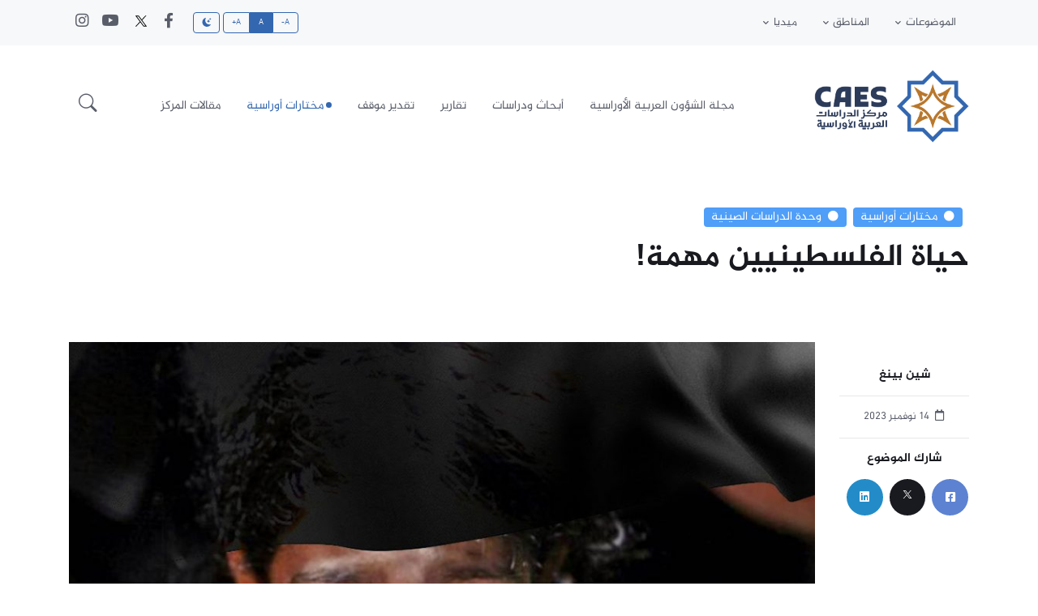

--- FILE ---
content_type: text/html; charset=UTF-8
request_url: https://eurasiaar.org/%D8%AD%D9%8A%D8%A7%D8%A9-%D8%A7%D9%84%D9%81%D9%84%D8%B3%D8%B7%D9%8A%D9%86%D9%8A%D9%8A%D9%86-%D9%85%D9%87%D9%85%D8%A9/
body_size: 19263
content:
<!DOCTYPE html><html dir="rtl" lang="ar" ><head><script data-no-optimize="1" type="ca642bf3757d3e5e00cefaca-text/javascript">var litespeed_docref=sessionStorage.getItem("litespeed_docref");litespeed_docref&&(Object.defineProperty(document,"referrer",{get:function(){return litespeed_docref}}),sessionStorage.removeItem("litespeed_docref"));</script> <meta charset="UTF-8"><meta name="viewport" content="width=device-width, initial-scale=1" /><meta name='robots' content='index, follow, max-image-preview:large, max-snippet:-1, max-video-preview:-1' /><meta name="google-site-verification" content="d28P6ofZ5GXPIS5oy2hsQNTM76KPhV8NwY_HT185mzg" /><title>حياة الفلسطينيين مهمة! - مركز الدراسات العربية الأوراسية</title><meta name="description" content="أكثر من (10.328) قتيلًا، من بينهم (4.237) طفلًا، هذا هو عدد الأرواح الفلسطينية التي فُقدت حتى السادس من نوفمبر (تشرين الثاني) 2023، وما زال العدد في" /><link rel="canonical" href="https://eurasiaar.org/حياة-الفلسطينيين-مهمة/" /><meta property="og:locale" content="ar_AR" /><meta property="og:type" content="article" /><meta property="og:title" content="حياة الفلسطينيين مهمة!" /><meta property="og:description" content="أكثر من (10.328) قتيلًا، من بينهم (4.237) طفلًا، هذا هو عدد الأرواح الفلسطينية التي فُقدت حتى السادس من نوفمبر (تشرين الثاني) 2023، وما زال العدد في" /><meta property="og:url" content="https://eurasiaar.org/حياة-الفلسطينيين-مهمة/" /><meta property="og:site_name" content="مركز الدراسات العربية الأوراسية" /><meta property="article:publisher" content="https://www.facebook.com/eurasia.ar" /><meta property="article:published_time" content="2023-11-14T15:43:22+00:00" /><meta property="article:modified_time" content="2025-02-04T11:48:55+00:00" /><meta property="og:image" content="https://eurasiaar.org/wp-content/uploads/2023/11/حياة-الفلسطينيين-مهمة.jpg" /><meta property="og:image:width" content="1280" /><meta property="og:image:height" content="853" /><meta property="og:image:type" content="image/jpeg" /><meta name="author" content="شين بينغ" /><meta name="twitter:card" content="summary_large_image" /><meta name="twitter:creator" content="@Eurasia_Ar" /><meta name="twitter:site" content="@Eurasia_Ar" /><meta name="twitter:label1" content="كُتب بواسطة" /><meta name="twitter:data1" content="شين بينغ" /><meta name="twitter:label2" content="وقت القراءة المُقدّر" /><meta name="twitter:data2" content="8 دقائق" /><meta name="twitter:label3" content="Written by" /><meta name="twitter:data3" content="شين بينغ" /> <script type="application/ld+json" class="yoast-schema-graph">{"@context":"https://schema.org","@graph":[{"@type":"NewsArticle","@id":"https://eurasiaar.org/%d8%ad%d9%8a%d8%a7%d8%a9-%d8%a7%d9%84%d9%81%d9%84%d8%b3%d8%b7%d9%8a%d9%86%d9%8a%d9%8a%d9%86-%d9%85%d9%87%d9%85%d8%a9/#article","isPartOf":{"@id":"https://eurasiaar.org/%d8%ad%d9%8a%d8%a7%d8%a9-%d8%a7%d9%84%d9%81%d9%84%d8%b3%d8%b7%d9%8a%d9%86%d9%8a%d9%8a%d9%86-%d9%85%d9%87%d9%85%d8%a9/"},"author":[{"@id":"https://eurasiaar.org/#/schema/person/cd5eb1b4f864b85f10fbe29c035a12ae"}],"headline":"حياة الفلسطينيين مهمة!","datePublished":"2023-11-14T15:43:22+00:00","dateModified":"2025-02-04T11:48:55+00:00","mainEntityOfPage":{"@id":"https://eurasiaar.org/%d8%ad%d9%8a%d8%a7%d8%a9-%d8%a7%d9%84%d9%81%d9%84%d8%b3%d8%b7%d9%8a%d9%86%d9%8a%d9%8a%d9%86-%d9%85%d9%87%d9%85%d8%a9/"},"wordCount":3,"publisher":{"@id":"https://eurasiaar.org/#organization"},"image":{"@id":"https://eurasiaar.org/%d8%ad%d9%8a%d8%a7%d8%a9-%d8%a7%d9%84%d9%81%d9%84%d8%b3%d8%b7%d9%8a%d9%86%d9%8a%d9%8a%d9%86-%d9%85%d9%87%d9%85%d8%a9/#primaryimage"},"thumbnailUrl":"https://eurasiaar.org/wp-content/uploads/2023/11/حياة-الفلسطينيين-مهمة.jpg","articleSection":["مختارات أوراسية","وحدة الدراسات الصينية"],"inLanguage":"ar"},{"@type":"WebPage","@id":"https://eurasiaar.org/%d8%ad%d9%8a%d8%a7%d8%a9-%d8%a7%d9%84%d9%81%d9%84%d8%b3%d8%b7%d9%8a%d9%86%d9%8a%d9%8a%d9%86-%d9%85%d9%87%d9%85%d8%a9/","url":"https://eurasiaar.org/%d8%ad%d9%8a%d8%a7%d8%a9-%d8%a7%d9%84%d9%81%d9%84%d8%b3%d8%b7%d9%8a%d9%86%d9%8a%d9%8a%d9%86-%d9%85%d9%87%d9%85%d8%a9/","name":"حياة الفلسطينيين مهمة! - مركز الدراسات العربية الأوراسية","isPartOf":{"@id":"https://eurasiaar.org/#website"},"primaryImageOfPage":{"@id":"https://eurasiaar.org/%d8%ad%d9%8a%d8%a7%d8%a9-%d8%a7%d9%84%d9%81%d9%84%d8%b3%d8%b7%d9%8a%d9%86%d9%8a%d9%8a%d9%86-%d9%85%d9%87%d9%85%d8%a9/#primaryimage"},"image":{"@id":"https://eurasiaar.org/%d8%ad%d9%8a%d8%a7%d8%a9-%d8%a7%d9%84%d9%81%d9%84%d8%b3%d8%b7%d9%8a%d9%86%d9%8a%d9%8a%d9%86-%d9%85%d9%87%d9%85%d8%a9/#primaryimage"},"thumbnailUrl":"https://eurasiaar.org/wp-content/uploads/2023/11/حياة-الفلسطينيين-مهمة.jpg","datePublished":"2023-11-14T15:43:22+00:00","dateModified":"2025-02-04T11:48:55+00:00","description":"أكثر من (10.328) قتيلًا، من بينهم (4.237) طفلًا، هذا هو عدد الأرواح الفلسطينية التي فُقدت حتى السادس من نوفمبر (تشرين الثاني) 2023، وما زال العدد في","breadcrumb":{"@id":"https://eurasiaar.org/%d8%ad%d9%8a%d8%a7%d8%a9-%d8%a7%d9%84%d9%81%d9%84%d8%b3%d8%b7%d9%8a%d9%86%d9%8a%d9%8a%d9%86-%d9%85%d9%87%d9%85%d8%a9/#breadcrumb"},"inLanguage":"ar","potentialAction":[{"@type":"ReadAction","target":["https://eurasiaar.org/%d8%ad%d9%8a%d8%a7%d8%a9-%d8%a7%d9%84%d9%81%d9%84%d8%b3%d8%b7%d9%8a%d9%86%d9%8a%d9%8a%d9%86-%d9%85%d9%87%d9%85%d8%a9/"]}]},{"@type":"ImageObject","inLanguage":"ar","@id":"https://eurasiaar.org/%d8%ad%d9%8a%d8%a7%d8%a9-%d8%a7%d9%84%d9%81%d9%84%d8%b3%d8%b7%d9%8a%d9%86%d9%8a%d9%8a%d9%86-%d9%85%d9%87%d9%85%d8%a9/#primaryimage","url":"https://eurasiaar.org/wp-content/uploads/2023/11/حياة-الفلسطينيين-مهمة.jpg","contentUrl":"https://eurasiaar.org/wp-content/uploads/2023/11/حياة-الفلسطينيين-مهمة.jpg","width":1280,"height":853},{"@type":"BreadcrumbList","@id":"https://eurasiaar.org/%d8%ad%d9%8a%d8%a7%d8%a9-%d8%a7%d9%84%d9%81%d9%84%d8%b3%d8%b7%d9%8a%d9%86%d9%8a%d9%8a%d9%86-%d9%85%d9%87%d9%85%d8%a9/#breadcrumb","itemListElement":[{"@type":"ListItem","position":1,"name":"الرئيسية","item":"https://eurasiaar.org/"},{"@type":"ListItem","position":2,"name":"حياة الفلسطينيين مهمة!"}]},{"@type":"WebSite","@id":"https://eurasiaar.org/#website","url":"https://eurasiaar.org/","name":"مركز الدراسات العربية الأوراسية","description":"","publisher":{"@id":"https://eurasiaar.org/#organization"},"potentialAction":[{"@type":"SearchAction","target":{"@type":"EntryPoint","urlTemplate":"https://eurasiaar.org/?s={search_term_string}"},"query-input":{"@type":"PropertyValueSpecification","valueRequired":true,"valueName":"search_term_string"}}],"inLanguage":"ar"},{"@type":"Organization","@id":"https://eurasiaar.org/#organization","name":"مركز الدراسات العربية الأوراسية","url":"https://eurasiaar.org/","logo":{"@type":"ImageObject","inLanguage":"ar","@id":"https://eurasiaar.org/#/schema/logo/image/","url":"https://eurasiaar.org/wp-content/uploads/2021/06/kero.jpg","contentUrl":"https://eurasiaar.org/wp-content/uploads/2021/06/kero.jpg","width":505,"height":182,"caption":"مركز الدراسات العربية الأوراسية"},"image":{"@id":"https://eurasiaar.org/#/schema/logo/image/"},"sameAs":["https://www.facebook.com/eurasia.ar","https://x.com/Eurasia_Ar","https://instagram.com/eurasia.ar","https://www.youtube.com/@EurasiaAr"]},{"@type":"Person","@id":"https://eurasiaar.org/#/schema/person/cd5eb1b4f864b85f10fbe29c035a12ae","name":"شين بينغ","image":{"@type":"ImageObject","inLanguage":"ar","@id":"https://eurasiaar.org/#/schema/person/image/ce580e9d57983604b976366ab41cb9a6","url":"https://eurasiaar.org/wp-content/litespeed/avatar/0be9685b64c76ce66f6187176b76d8da.jpg?ver=1768409985","contentUrl":"https://eurasiaar.org/wp-content/litespeed/avatar/0be9685b64c76ce66f6187176b76d8da.jpg?ver=1768409985","caption":"شين بينغ"},"url":"https://eurasiaar.org/author/shen-ping/"}]}</script> <link rel='dns-prefetch' href='//stats.wp.com' /><link rel="alternate" title="oEmbed (JSON)" type="application/json+oembed" href="https://eurasiaar.org/wp-json/oembed/1.0/embed?url=https%3A%2F%2Feurasiaar.org%2F%25d8%25ad%25d9%258a%25d8%25a7%25d8%25a9-%25d8%25a7%25d9%2584%25d9%2581%25d9%2584%25d8%25b3%25d8%25b7%25d9%258a%25d9%2586%25d9%258a%25d9%258a%25d9%2586-%25d9%2585%25d9%2587%25d9%2585%25d8%25a9%2F" /><link rel="alternate" title="oEmbed (XML)" type="text/xml+oembed" href="https://eurasiaar.org/wp-json/oembed/1.0/embed?url=https%3A%2F%2Feurasiaar.org%2F%25d8%25ad%25d9%258a%25d8%25a7%25d8%25a9-%25d8%25a7%25d9%2584%25d9%2581%25d9%2584%25d8%25b3%25d8%25b7%25d9%258a%25d9%2586%25d9%258a%25d9%258a%25d9%2586-%25d9%2585%25d9%2587%25d9%2585%25d8%25a9%2F&#038;format=xml" /><style>#categoriessection,#spotlightsection,#reportssection,#studiessection,#infographsection{content-visibility:auto;contain-intrinsic-size:1px 1000px;}</style><link data-optimized="2" rel="stylesheet" href="https://eurasiaar.org/wp-content/litespeed/css/0e44a02d14845930e1605e81947b0879.css?ver=33272" /><link rel="https://api.w.org/" href="https://eurasiaar.org/wp-json/" /><link rel="alternate" title="JSON" type="application/json" href="https://eurasiaar.org/wp-json/wp/v2/posts/8257" /><link rel='shortlink' href='https://eurasiaar.org/?p=8257' /><link rel="apple-touch-icon" type="image/png" sizes="180x180" href="https://eurasiaar.org/wp-content/themes/caes/assets/logo-icon-color.png"><link rel="icon" type="image/png" sizes="16x16" href="https://eurasiaar.org/wp-content/themes/caes/assets/logo-icon-color.png"><link rel="icon" type="image/png" sizes="32x32" href="https://eurasiaar.org/wp-content/themes/caes/assets/logo-icon-color.png"><link rel="icon" type="image/png" sizes="180x180" href="https://eurasiaar.org/wp-content/themes/caes/assets/logo-icon-color.png"><link rel="icon" type="image/png" sizes="192x192" href="https://eurasiaar.org/wp-content/themes/caes/assets/logo-icon-color.png"><link rel="icon" type="image/png" sizes="512x512" href="https://eurasiaar.org/wp-content/themes/caes/assets/logo-icon-color.png"></head><body><header class="navbar-light navbar-sticky header-static"><div class="navbar-top small  navbar navbar-expand-xl bg-light"><div class="container"><div class="d-md-flex justify-content-between align-items-center my-2 w-100"><div class="d-none d-xl-block"><ul id="menu-%d8%a7%d9%84%d9%82%d8%a7%d8%a6%d9%85%d8%a9-%d8%a7%d9%84%d8%b1%d8%a6%d9%8a%d8%b3%d9%8a%d8%a9" class="navbar-nav mqsmall navbar-nav-scroll"><li  id="menu-item-318" class="has-two-cols-0 menu-item menu-item-type-custom menu-item-object-custom menu-item-has-children dropdown nav-item nav-item-318"><a href="#" class="nav-link  dropdown-toggle" data-bs-toggle="dropdown" aria-haspopup="true" aria-expanded="false">الموضوعات</a><ul class="dropdown-menu  depth_0" data-bs-popper="none"><li  id="menu-item-319" class="menu-item menu-item-type-taxonomy menu-item-object-category menu-item-has-children dropdown nav-item nav-item-319 dropdown-submenu dropend"><a href="https://eurasiaar.org/category/defense-and-security/" class="dropdown-item  dropdown-toggle" data-bs-toggle="dropdown" aria-haspopup="true" aria-expanded="false">الدفاع والأمن</a><ul class="dropdown-menu dropdown-menu-start  depth_1" data-bs-popper="none"><li  id="menu-item-10738" class="menu-item menu-item-type-taxonomy menu-item-object-category nav-item nav-item-10738"><a href="https://eurasiaar.org/category/defense-and-security/military-strategies/" class="dropdown-item ">إستراتيجيات عسكرية</a></li><li  id="menu-item-10739" class="menu-item menu-item-type-taxonomy menu-item-object-category nav-item nav-item-10739"><a href="https://eurasiaar.org/category/defense-and-security/cyber-security-and-information-technology/" class="dropdown-item ">الأمن السيبراني وتكنولوجيا المعلومات</a></li><li  id="menu-item-10740" class="menu-item menu-item-type-taxonomy menu-item-object-category nav-item nav-item-10740"><a href="https://eurasiaar.org/category/defense-and-security/humanitarian-intervention-and-peacekeeping-forces/" class="dropdown-item ">التدخل الإنساني وقوات حفظ السلام</a></li><li  id="menu-item-10741" class="menu-item menu-item-type-taxonomy menu-item-object-category nav-item nav-item-10741"><a href="https://eurasiaar.org/category/defense-and-security/defense-technology-and-armaments-deals/" class="dropdown-item ">تكنولوجيا الدفاع وصفقات التسليح</a></li><li  id="menu-item-10742" class="menu-item menu-item-type-taxonomy menu-item-object-category nav-item nav-item-10742"><a href="https://eurasiaar.org/category/defense-and-security/combating-terrorism-and-organized-crime/" class="dropdown-item ">مكافحة الإرهاب والجريمة المنظمة</a></li><li  id="menu-item-10748" class="dropdown-divider menu-item menu-item-type-custom menu-item-object-custom nav-item nav-item-10748"><a href="#" class="dropdown-item ">عنصر القائمة</a></li><li  id="menu-item-10749" class="menu-item menu-item-type-taxonomy menu-item-object-category nav-item nav-item-10749"><a href="https://eurasiaar.org/category/defense-and-security/" class="dropdown-item ">كل مقالات الدفاع والأمن</a></li></ul></li><li  id="menu-item-17870" class="menu-item menu-item-type-taxonomy menu-item-object-category current-post-ancestor current-menu-parent current-post-parent nav-item nav-item-17870"><a href="https://eurasiaar.org/category/chinese-studies/" class="dropdown-item active">وحدة الدراسات الصينية</a></li><li  id="menu-item-3557" class="menu-item menu-item-type-taxonomy menu-item-object-category nav-item nav-item-3557"><a href="https://eurasiaar.org/category/economic-issues/" class="dropdown-item ">القضايا الاقتصادية</a></li><li  id="menu-item-324" class="menu-item menu-item-type-taxonomy menu-item-object-category nav-item nav-item-324"><a href="https://eurasiaar.org/category/energy-and-environment/" class="dropdown-item ">الطاقة والبيئة</a></li><li  id="menu-item-3556" class="menu-item menu-item-type-taxonomy menu-item-object-category menu-item-has-children dropdown nav-item nav-item-3556 dropdown-submenu dropend"><a href="https://eurasiaar.org/category/history-and-culture/" class="dropdown-item  dropdown-toggle" data-bs-toggle="dropdown" aria-haspopup="true" aria-expanded="false">التاريخ والثقافة</a><ul class="dropdown-menu dropdown-menu-start  depth_1" data-bs-popper="none"><li  id="menu-item-10743" class="menu-item menu-item-type-taxonomy menu-item-object-category nav-item nav-item-10743"><a href="https://eurasiaar.org/category/history-and-culture/literature/" class="dropdown-item ">أدب</a></li><li  id="menu-item-10744" class="menu-item menu-item-type-taxonomy menu-item-object-category nav-item nav-item-10744"><a href="https://eurasiaar.org/category/history-and-culture/history/" class="dropdown-item ">تاريخ</a></li><li  id="menu-item-10745" class="menu-item menu-item-type-taxonomy menu-item-object-category nav-item nav-item-10745"><a href="https://eurasiaar.org/category/history-and-culture/geography/" class="dropdown-item ">جغرافيا</a></li><li  id="menu-item-10746" class="dropdown-divider menu-item menu-item-type-custom menu-item-object-custom nav-item nav-item-10746"><a href="#" class="dropdown-item ">عنصر القائمة</a></li><li  id="menu-item-10747" class="menu-item menu-item-type-taxonomy menu-item-object-category nav-item nav-item-10747"><a href="https://eurasiaar.org/category/history-and-culture/" class="dropdown-item ">كل مقالات التاريخ والثقافة</a></li></ul></li><li  id="menu-item-9697" class="menu-item menu-item-type-taxonomy menu-item-object-category nav-item nav-item-9697"><a href="https://eurasiaar.org/category/brics-plus/" class="dropdown-item ">بريكس بلس</a></li><li  id="menu-item-8992" class="menu-item menu-item-type-post_type menu-item-object-page nav-item nav-item-8992"><a href="https://eurasiaar.org/special-editions/" class="dropdown-item ">ملف خاص</a></li><li  id="menu-item-10191" class="menu-item menu-item-type-post_type menu-item-object-page nav-item nav-item-10191"><a href="https://eurasiaar.org/eurasian-library/" class="dropdown-item ">إصدارات أوراسية</a></li></ul></li><li  id="menu-item-234" class="has-toggle menu-item menu-item-type-custom menu-item-object-custom menu-item-has-children dropdown nav-item nav-item-234"><a href="#" class="nav-link  dropdown-toggle" data-bs-toggle="dropdown" aria-haspopup="true" aria-expanded="false">المناطق</a><ul class="dropdown-menu  depth_0" data-bs-popper="none"><li  id="menu-item-1286" class="menu-item menu-item-type-custom menu-item-object-custom menu-item-has-children  menu-item-head-title dropdown nav-item nav-item-1286 dropdown-submenu dropend"><a href="javascript:void(0)" class="dropdown-item  dropdown-toggle" data-bs-toggle="dropdown" aria-haspopup="true" aria-expanded="false">أوراسيا</a><ul class="dropdown-menu dropdown-menu-start  depth_1" data-bs-popper="none"><li  id="menu-item-1041" class="menu-item menu-item-type-taxonomy menu-item-object-regoin nav-item nav-item-1041"><a href="https://eurasiaar.org/regoin/russian-federation/" class="dropdown-item ">الاتحاد الروسي <img data-lazyloaded="1" src="[data-uri]" data-src="https://eurasiaar.org/wp-content/uploads/2020/12/علم_روسيا.png" width="20px" height="20px" /><noscript><img src="https://eurasiaar.org/wp-content/uploads/2020/12/علم_روسيا.png" width="20px" height="20px" /></noscript></a></li></ul></li><li  id="menu-item-423" class="menu-item menu-item-type-taxonomy menu-item-object-regoin menu-item-has-children  menu-item-head-title dropdown nav-item nav-item-423 dropdown-submenu dropend"><a href="javascript:void(0)" class="dropdown-item  dropdown-toggle" data-bs-toggle="dropdown" aria-haspopup="true" aria-expanded="false">أوروبا الشرقية</a><ul class="dropdown-menu dropdown-menu-start  depth_1" data-bs-popper="none"><li  id="menu-item-424" class="menu-item menu-item-type-taxonomy menu-item-object-regoin nav-item nav-item-424"><a href="https://eurasiaar.org/regoin/ukraine/" class="dropdown-item ">أوكرانيا <img data-lazyloaded="1" src="[data-uri]" data-src="https://eurasiaar.org/wp-content/uploads/2020/12/علم_أوكرانيا.png" width="20px" height="20px" /><noscript><img src="https://eurasiaar.org/wp-content/uploads/2020/12/علم_أوكرانيا.png" width="20px" height="20px" /></noscript></a></li><li  id="menu-item-425" class="menu-item menu-item-type-taxonomy menu-item-object-regoin nav-item nav-item-425"><a href="https://eurasiaar.org/regoin/belarus/" class="dropdown-item ">بيلاروس <img data-lazyloaded="1" src="[data-uri]" data-src="https://eurasiaar.org/wp-content/uploads/2020/12/علم_بيلاروس.png" width="20px" height="20px" /><noscript><img src="https://eurasiaar.org/wp-content/uploads/2020/12/علم_بيلاروس.png" width="20px" height="20px" /></noscript></a></li><li  id="menu-item-426" class="menu-item menu-item-type-taxonomy menu-item-object-regoin nav-item nav-item-426"><a href="https://eurasiaar.org/regoin/moldova/" class="dropdown-item ">مولدوفا <img data-lazyloaded="1" src="[data-uri]" data-src="https://eurasiaar.org/wp-content/uploads/2020/12/علم_مولدوفا.png" width="20px" height="20px" /><noscript><img src="https://eurasiaar.org/wp-content/uploads/2020/12/علم_مولدوفا.png" width="20px" height="20px" /></noscript></a></li></ul></li><li  id="menu-item-951" class="menu-item menu-item-type-taxonomy menu-item-object-regoin menu-item-has-children  menu-item-head-title dropdown nav-item nav-item-951 dropdown-submenu dropend"><a href="javascript:void(0)" class="dropdown-item  dropdown-toggle" data-bs-toggle="dropdown" aria-haspopup="true" aria-expanded="false">بلدان البلطيق</a><ul class="dropdown-menu dropdown-menu-start  depth_1" data-bs-popper="none"><li  id="menu-item-429" class="menu-item menu-item-type-taxonomy menu-item-object-regoin nav-item nav-item-429"><a href="https://eurasiaar.org/regoin/estonia/" class="dropdown-item ">إستونيا <img data-lazyloaded="1" src="[data-uri]" data-src="https://eurasiaar.org/wp-content/uploads/2020/12/علم_إستونيا.png" width="20px" height="20px" /><noscript><img src="https://eurasiaar.org/wp-content/uploads/2020/12/علم_إستونيا.png" width="20px" height="20px" /></noscript></a></li><li  id="menu-item-430" class="menu-item menu-item-type-taxonomy menu-item-object-regoin nav-item nav-item-430"><a href="https://eurasiaar.org/regoin/latvia/" class="dropdown-item ">لاتفيا <img data-lazyloaded="1" src="[data-uri]" data-src="https://eurasiaar.org/wp-content/uploads/2020/12/علم_لاتفيا.png" width="20px" height="20px" /><noscript><img src="https://eurasiaar.org/wp-content/uploads/2020/12/علم_لاتفيا.png" width="20px" height="20px" /></noscript></a></li><li  id="menu-item-428" class="menu-item menu-item-type-taxonomy menu-item-object-regoin nav-item nav-item-428"><a href="https://eurasiaar.org/regoin/lithuania/" class="dropdown-item ">ليتوانيا <img data-lazyloaded="1" src="[data-uri]" data-src="https://eurasiaar.org/wp-content/uploads/2020/12/علم_ليتوانيا.png" width="20px" height="20px" /><noscript><img src="https://eurasiaar.org/wp-content/uploads/2020/12/علم_ليتوانيا.png" width="20px" height="20px" /></noscript></a></li></ul></li><li  id="menu-item-952" class="menu-item menu-item-type-taxonomy menu-item-object-regoin menu-item-has-children  menu-item-head-title dropdown nav-item nav-item-952 dropdown-submenu dropend"><a href="javascript:void(0)" class="dropdown-item  dropdown-toggle" data-bs-toggle="dropdown" aria-haspopup="true" aria-expanded="false">بلدان جنوب القوقاز</a><ul class="dropdown-menu dropdown-menu-start  depth_1" data-bs-popper="none"><li  id="menu-item-432" class="menu-item menu-item-type-taxonomy menu-item-object-regoin nav-item nav-item-432"><a href="https://eurasiaar.org/regoin/armenia/" class="dropdown-item ">أرمينيا <img data-lazyloaded="1" src="[data-uri]" data-src="https://eurasiaar.org/wp-content/uploads/2020/12/علم_أرمينيا.png" width="20px" height="20px" /><noscript><img src="https://eurasiaar.org/wp-content/uploads/2020/12/علم_أرمينيا.png" width="20px" height="20px" /></noscript></a></li><li  id="menu-item-433" class="menu-item menu-item-type-taxonomy menu-item-object-regoin nav-item nav-item-433"><a href="https://eurasiaar.org/regoin/azerbaijan/" class="dropdown-item ">أذربيجان <img data-lazyloaded="1" src="[data-uri]" data-src="https://eurasiaar.org/wp-content/uploads/2020/12/علم_أذربيجان.png" width="20px" height="20px" /><noscript><img src="https://eurasiaar.org/wp-content/uploads/2020/12/علم_أذربيجان.png" width="20px" height="20px" /></noscript></a></li><li  id="menu-item-434" class="menu-item menu-item-type-taxonomy menu-item-object-regoin nav-item nav-item-434"><a href="https://eurasiaar.org/regoin/georgia/" class="dropdown-item ">جورجيا <img data-lazyloaded="1" src="[data-uri]" data-src="https://eurasiaar.org/wp-content/uploads/2020/12/علم_جورجيا.png" width="20px" height="20px" /><noscript><img src="https://eurasiaar.org/wp-content/uploads/2020/12/علم_جورجيا.png" width="20px" height="20px" /></noscript></a></li></ul></li><li  id="menu-item-953" class="menu-item menu-item-type-taxonomy menu-item-object-regoin menu-item-has-children  menu-item-head-title dropdown nav-item nav-item-953 dropdown-submenu dropend"><a href="javascript:void(0)" class="dropdown-item  dropdown-toggle" data-bs-toggle="dropdown" aria-haspopup="true" aria-expanded="false">بلدان ومناطق آسيا الوسطى</a><ul class="dropdown-menu dropdown-menu-start  depth_1" data-bs-popper="none"><li  id="menu-item-438" class="menu-item menu-item-type-taxonomy menu-item-object-regoin nav-item nav-item-438"><a href="https://eurasiaar.org/regoin/kazakhstan/" class="dropdown-item ">كازاخستان <img data-lazyloaded="1" src="[data-uri]" data-src="https://eurasiaar.org/wp-content/uploads/2020/12/علم_كازاخستان.png" width="20px" height="20px" /><noscript><img src="https://eurasiaar.org/wp-content/uploads/2020/12/علم_كازاخستان.png" width="20px" height="20px" /></noscript></a></li><li  id="menu-item-436" class="menu-item menu-item-type-taxonomy menu-item-object-regoin nav-item nav-item-436"><a href="https://eurasiaar.org/regoin/uzbekistan/" class="dropdown-item ">أوزبكستان <img data-lazyloaded="1" src="[data-uri]" data-src="https://eurasiaar.org/wp-content/uploads/2020/12/علم_أوزبكستان.png" width="20px" height="20px" /><noscript><img src="https://eurasiaar.org/wp-content/uploads/2020/12/علم_أوزبكستان.png" width="20px" height="20px" /></noscript></a></li><li  id="menu-item-437" class="menu-item menu-item-type-taxonomy menu-item-object-regoin nav-item nav-item-437"><a href="https://eurasiaar.org/regoin/turkmenistan/" class="dropdown-item ">تركمانستان <img data-lazyloaded="1" src="[data-uri]" data-src="https://eurasiaar.org/wp-content/uploads/2020/12/علم_تركمانستان.png" width="20px" height="20px" /><noscript><img src="https://eurasiaar.org/wp-content/uploads/2020/12/علم_تركمانستان.png" width="20px" height="20px" /></noscript></a></li><li  id="menu-item-439" class="menu-item menu-item-type-taxonomy menu-item-object-regoin nav-item nav-item-439"><a href="https://eurasiaar.org/regoin/tajikistan/" class="dropdown-item ">طاجيكستان <img data-lazyloaded="1" src="[data-uri]" data-src="https://eurasiaar.org/wp-content/uploads/2020/12/علم_طاجيكستان.png" width="20px" height="20px" /><noscript><img src="https://eurasiaar.org/wp-content/uploads/2020/12/علم_طاجيكستان.png" width="20px" height="20px" /></noscript></a></li><li  id="menu-item-440" class="menu-item menu-item-type-taxonomy menu-item-object-regoin nav-item nav-item-440"><a href="https://eurasiaar.org/regoin/kyrgyzstan/" class="dropdown-item ">قرغيزستان <img data-lazyloaded="1" src="[data-uri]" data-src="https://eurasiaar.org/wp-content/uploads/2020/12/علم_قرغيزستان.png" width="20px" height="20px" /><noscript><img src="https://eurasiaar.org/wp-content/uploads/2020/12/علم_قرغيزستان.png" width="20px" height="20px" /></noscript></a></li><li  id="menu-item-1238" class="menu-item menu-item-type-taxonomy menu-item-object-regoin nav-item nav-item-1238"><a href="https://eurasiaar.org/regoin/xinjiang/" class="dropdown-item ">شينجيانغ/تركستان الشرقية <img data-lazyloaded="1" src="[data-uri]" data-src="https://eurasiaar.org/wp-content/uploads/2021/01/شينجيانغتركستان-الشرقية.png" width="20px" height="20px" /><noscript><img src="https://eurasiaar.org/wp-content/uploads/2021/01/شينجيانغتركستان-الشرقية.png" width="20px" height="20px" /></noscript></a></li></ul></li><li  id="menu-item-957" class="menu-item menu-item-type-taxonomy menu-item-object-regoin current-post-ancestor menu-item-has-children  menu-item-head-title dropdown nav-item nav-item-957 dropdown-submenu dropend"><a href="javascript:void(0)" class="dropdown-item active dropdown-toggle" data-bs-toggle="dropdown" aria-haspopup="true" aria-expanded="false">محيط أوراسيا وأحزمتها</a><ul class="dropdown-menu dropdown-menu-start  depth_1" data-bs-popper="none"><li  id="menu-item-1056" class="menu-item menu-item-type-taxonomy menu-item-object-regoin nav-item nav-item-1056"><a href="https://eurasiaar.org/regoin/balkans/" class="dropdown-item ">البلقان <img data-lazyloaded="1" src="[data-uri]" data-src="https://eurasiaar.org/wp-content/uploads/2021/01/علم-البلقان.png" width="20px" height="20px" /><noscript><img src="https://eurasiaar.org/wp-content/uploads/2021/01/علم-البلقان.png" width="20px" height="20px" /></noscript></a></li><li  id="menu-item-968" class="menu-item menu-item-type-taxonomy menu-item-object-regoin nav-item nav-item-968"><a href="https://eurasiaar.org/regoin/european-union/" class="dropdown-item ">الاتحاد الأوروبي <img data-lazyloaded="1" src="[data-uri]" data-src="https://eurasiaar.org/wp-content/uploads/2020/12/علم_الاتحاد-الأوروبي.png" width="20px" height="20px" /><noscript><img src="https://eurasiaar.org/wp-content/uploads/2020/12/علم_الاتحاد-الأوروبي.png" width="20px" height="20px" /></noscript></a></li><li  id="menu-item-959" class="menu-item menu-item-type-taxonomy menu-item-object-regoin nav-item nav-item-959"><a href="https://eurasiaar.org/regoin/turkey/" class="dropdown-item ">تركيا <img data-lazyloaded="1" src="[data-uri]" data-src="https://eurasiaar.org/wp-content/uploads/2020/12/علم_تركيا.png" width="20px" height="20px" /><noscript><img src="https://eurasiaar.org/wp-content/uploads/2020/12/علم_تركيا.png" width="20px" height="20px" /></noscript></a></li><li  id="menu-item-958" class="menu-item menu-item-type-taxonomy menu-item-object-regoin current-post-ancestor current-menu-parent current-post-parent nav-item nav-item-958"><a href="https://eurasiaar.org/regoin/arab-world/" class="dropdown-item active">العالم العربي <img data-lazyloaded="1" src="[data-uri]" data-src="https://eurasiaar.org/wp-content/uploads/2020/12/علم_العالم-العربي.png" width="20px" height="20px" /><noscript><img src="https://eurasiaar.org/wp-content/uploads/2020/12/علم_العالم-العربي.png" width="20px" height="20px" /></noscript></a></li><li  id="menu-item-960" class="menu-item menu-item-type-taxonomy menu-item-object-regoin nav-item nav-item-960"><a href="https://eurasiaar.org/regoin/iran/" class="dropdown-item ">إيران <img data-lazyloaded="1" src="[data-uri]" data-src="https://eurasiaar.org/wp-content/uploads/2020/12/علم_إيران.png" width="20px" height="20px" /><noscript><img src="https://eurasiaar.org/wp-content/uploads/2020/12/علم_إيران.png" width="20px" height="20px" /></noscript></a></li><li  id="menu-item-961" class="menu-item menu-item-type-taxonomy menu-item-object-regoin nav-item nav-item-961"><a href="https://eurasiaar.org/regoin/india/" class="dropdown-item ">الهند <img data-lazyloaded="1" src="[data-uri]" data-src="https://eurasiaar.org/wp-content/uploads/2020/12/علم_الهند.png" width="20px" height="20px" /><noscript><img src="https://eurasiaar.org/wp-content/uploads/2020/12/علم_الهند.png" width="20px" height="20px" /></noscript></a></li><li  id="menu-item-962" class="menu-item menu-item-type-taxonomy menu-item-object-regoin nav-item nav-item-962"><a href="https://eurasiaar.org/regoin/pakistan/" class="dropdown-item ">باكستان <img data-lazyloaded="1" src="[data-uri]" data-src="https://eurasiaar.org/wp-content/uploads/2020/12/علم_باكستان.png" width="20px" height="20px" /><noscript><img src="https://eurasiaar.org/wp-content/uploads/2020/12/علم_باكستان.png" width="20px" height="20px" /></noscript></a></li><li  id="menu-item-9503" class="menu-item menu-item-type-taxonomy menu-item-object-regoin nav-item nav-item-9503"><a href="https://eurasiaar.org/regoin/bangladesh/" class="dropdown-item ">بنغلاديش <img data-lazyloaded="1" src="[data-uri]" data-src="https://eurasiaar.org/wp-content/uploads/2024/01/bangladesh.png" width="20px" height="20px" /><noscript><img src="https://eurasiaar.org/wp-content/uploads/2024/01/bangladesh.png" width="20px" height="20px" /></noscript></a></li><li  id="menu-item-963" class="menu-item menu-item-type-taxonomy menu-item-object-regoin nav-item nav-item-963"><a href="https://eurasiaar.org/regoin/afghanistan/" class="dropdown-item ">أفغانستان <img data-lazyloaded="1" src="[data-uri]" data-src="https://eurasiaar.org/wp-content/uploads/2020/12/علم_أفغانستان.png" width="20px" height="20px" /><noscript><img src="https://eurasiaar.org/wp-content/uploads/2020/12/علم_أفغانستان.png" width="20px" height="20px" /></noscript></a></li><li  id="menu-item-966" class="menu-item menu-item-type-taxonomy menu-item-object-regoin nav-item nav-item-966"><a href="https://eurasiaar.org/regoin/north-korea/" class="dropdown-item ">كوريا الشمالية <img data-lazyloaded="1" src="[data-uri]" data-src="https://eurasiaar.org/wp-content/uploads/2020/12/علم_كوريا-الشمالية.png" width="20px" height="20px" /><noscript><img src="https://eurasiaar.org/wp-content/uploads/2020/12/علم_كوريا-الشمالية.png" width="20px" height="20px" /></noscript></a></li><li  id="menu-item-967" class="menu-item menu-item-type-taxonomy menu-item-object-regoin nav-item nav-item-967"><a href="https://eurasiaar.org/regoin/mongolia/" class="dropdown-item ">منغوليا <img data-lazyloaded="1" src="[data-uri]" data-src="https://eurasiaar.org/wp-content/uploads/2020/12/علم_منغوليا.png" width="20px" height="20px" /><noscript><img src="https://eurasiaar.org/wp-content/uploads/2020/12/علم_منغوليا.png" width="20px" height="20px" /></noscript></a></li><li  id="menu-item-965" class="menu-item menu-item-type-taxonomy menu-item-object-regoin nav-item nav-item-965"><a href="https://eurasiaar.org/regoin/japan/" class="dropdown-item ">اليابان <img data-lazyloaded="1" src="[data-uri]" data-src="https://eurasiaar.org/wp-content/uploads/2020/12/علم_اليابان.png" width="20px" height="20px" /><noscript><img src="https://eurasiaar.org/wp-content/uploads/2020/12/علم_اليابان.png" width="20px" height="20px" /></noscript></a></li><li  id="menu-item-969" class="menu-item menu-item-type-taxonomy menu-item-object-regoin nav-item nav-item-969"><a href="https://eurasiaar.org/regoin/united-kingdom/" class="dropdown-item ">المملكة المتحدة <img data-lazyloaded="1" src="[data-uri]" data-src="https://eurasiaar.org/wp-content/uploads/2020/12/علم_المملكة-المتحدة.png" width="20px" height="20px" /><noscript><img src="https://eurasiaar.org/wp-content/uploads/2020/12/علم_المملكة-المتحدة.png" width="20px" height="20px" /></noscript></a></li><li  id="menu-item-970" class="menu-item menu-item-type-taxonomy menu-item-object-regoin nav-item nav-item-970"><a href="https://eurasiaar.org/regoin/united-states/" class="dropdown-item ">الولايات المتحدة <img data-lazyloaded="1" src="[data-uri]" data-src="https://eurasiaar.org/wp-content/uploads/2020/12/علم_الولايات-المتحدة.png" width="20px" height="20px" /><noscript><img src="https://eurasiaar.org/wp-content/uploads/2020/12/علم_الولايات-المتحدة.png" width="20px" height="20px" /></noscript></a></li></ul></li></ul></li><li  id="menu-item-338" class="has-two-cols-0 menu-item menu-item-type-custom menu-item-object-custom menu-item-has-children dropdown nav-item nav-item-338"><a href="#" class="nav-link  dropdown-toggle" data-bs-toggle="dropdown" aria-haspopup="true" aria-expanded="false">ميديا</a><ul class="dropdown-menu  depth_0" data-bs-popper="none"><li  id="menu-item-3658" class="menu-item menu-item-type-taxonomy menu-item-object-category nav-item nav-item-3658"><a href="https://eurasiaar.org/category/infographic/" class="dropdown-item ">إنفوجراف</a></li><li  id="menu-item-7674" class="menu-item menu-item-type-custom menu-item-object-custom menu-item-has-children dropdown nav-item nav-item-7674 dropdown-submenu dropend"><a href="#" class="dropdown-item  dropdown-toggle" data-bs-toggle="dropdown" aria-haspopup="true" aria-expanded="false">فيديو &#038; بودكاست</a><ul class="dropdown-menu dropdown-menu-start  depth_1" data-bs-popper="none"><li  id="menu-item-7675" class="menu-item menu-item-type-taxonomy menu-item-object-category nav-item nav-item-7675"><a href="https://eurasiaar.org/category/videos/" class="dropdown-item ">فيديو</a></li><li  id="menu-item-7676" class="menu-item menu-item-type-taxonomy menu-item-object-category nav-item nav-item-7676"><a href="https://eurasiaar.org/category/podcasts/" class="dropdown-item ">بودكاست</a></li></ul></li><li  id="menu-item-10583" class="menu-item menu-item-type-taxonomy menu-item-object-category menu-item-has-children dropdown nav-item nav-item-10583 dropdown-submenu dropend"><a href="https://eurasiaar.org/category/caes-events/" class="dropdown-item  dropdown-toggle" data-bs-toggle="dropdown" aria-haspopup="true" aria-expanded="false">فعاليات المركز</a><ul class="dropdown-menu dropdown-menu-start  depth_1" data-bs-popper="none"><li  id="menu-item-10735" class="menu-item menu-item-type-taxonomy menu-item-object-category nav-item nav-item-10735"><a href="https://eurasiaar.org/category/caes-events/caes-in-media/" class="dropdown-item ">المركز في الإعلام</a></li><li  id="menu-item-10736" class="menu-item menu-item-type-taxonomy menu-item-object-category nav-item nav-item-10736"><a href="https://eurasiaar.org/category/caes-events/x-spaces/" class="dropdown-item ">المساحات على منصة إكس (X)</a></li><li  id="menu-item-10737" class="menu-item menu-item-type-taxonomy menu-item-object-category nav-item nav-item-10737"><a href="https://eurasiaar.org/category/caes-events/seminars-and-workshops/" class="dropdown-item ">الندوات وورش العمل</a></li></ul></li></ul></li></ul></div><div class="d-flex align-items-center justify-content-center"><div class="btn-group me-1" role="group" aria-label="font size changer">
<input type="radio" class="btn-check" name="fntradio" id="font-sm">
<label class="btn btn-xs btn-outline-primary mb-0" for="font-sm">A-</label><input type="radio" class="btn-check" name="fntradio" id="font-default" checked>
<label class="btn btn-xs btn-outline-primary mb-0" for="font-default">A</label><input type="radio" class="btn-check" name="fntradio" id="font-lg">
<label class="btn btn-xs btn-outline-primary mb-0" for="font-lg">A+</label></div><div class="btn-group me-3" role="group" aria-label="light mode changer">
<input type="checkbox" id="jcChangeLight" name="jc_light" value="off" class="jc-change-light btn-check" style="display:none;" />
<label for="jcChangeLight" class="btn btn-xs btn-outline-primary mb-0 ">
<svg xmlns="http://www.w3.org/2000/svg" width="11" height="11" fill="currentColor" class="bi bi-moon-stars-fill fa-fw mode-switch" viewBox="0 0 16 16"> <path d="M6 .278a.768.768 0 0 1 .08.858 7.208 7.208 0 0 0-.878 3.46c0 4.021 3.278 7.277 7.318 7.277.527 0 1.04-.055 1.533-.16a.787.787 0 0 1 .81.316.733.733 0 0 1-.031.893A8.349 8.349 0 0 1 8.344 16C3.734 16 0 12.286 0 7.71 0 4.266 2.114 1.312 5.124.06A.752.752 0 0 1 6 .278z" /> <path d="M10.794 3.148a.217.217 0 0 1 .412 0l.387 1.162c.173.518.579.924 1.097 1.097l1.162.387a.217.217 0 0 1 0 .412l-1.162.387a1.734 1.734 0 0 0-1.097 1.097l-.387 1.162a.217.217 0 0 1-.412 0l-.387-1.162A1.734 1.734 0 0 0 9.31 6.593l-1.162-.387a.217.217 0 0 1 0-.412l1.162-.387a1.734 1.734 0 0 0 1.097-1.097l.387-1.162zM13.863.099a.145.145 0 0 1 .274 0l.258.774c.115.346.386.617.732.732l.774.258a.145.145 0 0 1 0 .274l-.774.258a1.156 1.156 0 0 0-.732.732l-.258.774a.145.145 0 0 1-.274 0l-.258-.774a1.156 1.156 0 0 0-.732-.732l-.774-.258a.145.145 0 0 1 0-.274l.774-.258c.346-.115.617-.386.732-.732L13.863.1z" /><use href="#"></use></svg>
</label></div><ul class="nav"><li class="nav-item">
<a class="nav-link px-2 fs-5" href="https://web.facebook.com/eurasia.ar/" target="_blank"><i class="fab fa-facebook-f"></i></a></li><li class="nav-item">
<a class="nav-link px-2 fs-5" href="https://twitter.com/Eurasia_Ar" target="_blank">
<svg xmlns:svg="http://www.w3.org/2000/svg" xmlns="http://www.w3.org/2000/svg" xmlns:xlink="http://www.w3.org/1999/xlink" version="1.1" id="svg5" width="24px" height="24px" x="0px" y="0px" viewBox="0 0 1668.56 1221.19" style="enable-background:new 0 0 1668.56 1221.19;margin-bottom: 0.25rem;" xml:space="preserve" fill="#000000">
<g id="layer1" transform="translate(52.390088,-25.058597)">
<path id="path1009" d="M283.94,167.31l386.39,516.64L281.5,1104h87.51l340.42-367.76L984.48,1104h297.8L874.15,558.3l361.92-390.99   h-87.51l-313.51,338.7l-253.31-338.7H283.94z M412.63,231.77h136.81l604.13,807.76h-136.81L412.63,231.77z"></path>
</g>
</svg>
</a></li><li class="nav-item">
<a class="nav-link px-2 fs-5" href="https://www.youtube.com/@EurasiaAr" target="_blank"><i class="fab fa-youtube"></i></a></li><li class="nav-item">
<a class="nav-link px-2 fs-5" href="https://www.instagram.com/eurasia.ar" target="_blank"><i class="fab fa-instagram"></i></a></li></ul></div></div><div class="border-bottom border-2 border-primary opacity-1"></div></div></div><nav class="navbar navbar-expand-xl"><div class="container">
<a class="navbar-brand" href="https://eurasiaar.org/">
<img class="navbar-brand-item light-mode-item noteasyloading" src="https://eurasiaar.org/wp-content/themes/caes/assets/images/logo-dark.png" alt="logo">
<img class="navbar-brand-item dark-mode-item noteasyloading" src="https://eurasiaar.org/wp-content/themes/caes/assets/images/logo-light.png" alt="logo">
</a>
<button class="navbar-toggler ms-auto" type="button" data-bs-toggle="collapse"
data-bs-target="#navbarCollapse" aria-controls="navbarCollapse" aria-expanded="false"
aria-label="Toggle navigation">
<span class="text-body h6 d-none d-sm-inline-block">القائمة</span>
<span class="navbar-toggler-icon"></span>
</button><div class="collapse navbar-collapse" id="navbarCollapse"><ul id="menu-%d9%82%d8%a7%d8%a6%d9%85%d8%a9-%d8%a7%d9%84%d9%87%d9%8a%d8%af%d8%b1" class="navbar-nav navbar-nav-scroll mx-auto"><li  id="menu-item-67" class="menu-item menu-item-type-post_type menu-item-object-page nav-item nav-item-67"><a href="https://eurasiaar.org/journal-of-arab-eurasian-affairs/" class="nav-link ">مجلة الشؤون العربية الأوراسية</a></li><li  id="menu-item-3073" class="menu-item menu-item-type-taxonomy menu-item-object-category nav-item nav-item-3073"><a href="https://eurasiaar.org/category/research-studies/" class="nav-link ">أبحاث ودراسات</a></li><li  id="menu-item-3074" class="menu-item menu-item-type-taxonomy menu-item-object-category nav-item nav-item-3074"><a href="https://eurasiaar.org/category/reports/" class="nav-link ">تقارير</a></li><li  id="menu-item-3075" class="menu-item menu-item-type-taxonomy menu-item-object-category nav-item nav-item-3075"><a href="https://eurasiaar.org/category/estimate-position/" class="nav-link ">تقدير موقف</a></li><li  id="menu-item-1813" class="menu-item menu-item-type-taxonomy menu-item-object-category current-post-ancestor current-menu-parent current-post-parent nav-item nav-item-1813"><a href="https://eurasiaar.org/category/anthology-eurasian/" class="nav-link active">مختارات أوراسية</a></li><li  id="menu-item-1965" class="menu-item menu-item-type-taxonomy menu-item-object-category nav-item nav-item-1965"><a href="https://eurasiaar.org/category/articles-center/" class="nav-link ">مقالات المركز</a></li></ul><div class="d-block d-xl-none"><ul id="menu-%d8%a7%d9%84%d9%82%d8%a7%d8%a6%d9%85%d8%a9-%d8%a7%d9%84%d8%b1%d8%a6%d9%8a%d8%b3%d9%8a%d8%a9-1" class="navbar-nav navbar-nav-scroll"><li  class="has-two-cols-0 menu-item menu-item-type-custom menu-item-object-custom menu-item-has-children dropdown nav-item nav-item-318"><a href="#" class="nav-link  dropdown-toggle" data-bs-toggle="dropdown" aria-haspopup="true" aria-expanded="false">الموضوعات</a><ul class="dropdown-menu  depth_0" data-bs-popper="none"><li  class="menu-item menu-item-type-taxonomy menu-item-object-category menu-item-has-children dropdown nav-item nav-item-319 dropdown-submenu dropend"><a href="https://eurasiaar.org/category/defense-and-security/" class="dropdown-item  dropdown-toggle" data-bs-toggle="dropdown" aria-haspopup="true" aria-expanded="false">الدفاع والأمن</a><ul class="dropdown-menu dropdown-menu-start  depth_1" data-bs-popper="none"><li  class="menu-item menu-item-type-taxonomy menu-item-object-category nav-item nav-item-10738"><a href="https://eurasiaar.org/category/defense-and-security/military-strategies/" class="dropdown-item ">إستراتيجيات عسكرية</a></li><li  class="menu-item menu-item-type-taxonomy menu-item-object-category nav-item nav-item-10739"><a href="https://eurasiaar.org/category/defense-and-security/cyber-security-and-information-technology/" class="dropdown-item ">الأمن السيبراني وتكنولوجيا المعلومات</a></li><li  class="menu-item menu-item-type-taxonomy menu-item-object-category nav-item nav-item-10740"><a href="https://eurasiaar.org/category/defense-and-security/humanitarian-intervention-and-peacekeeping-forces/" class="dropdown-item ">التدخل الإنساني وقوات حفظ السلام</a></li><li  class="menu-item menu-item-type-taxonomy menu-item-object-category nav-item nav-item-10741"><a href="https://eurasiaar.org/category/defense-and-security/defense-technology-and-armaments-deals/" class="dropdown-item ">تكنولوجيا الدفاع وصفقات التسليح</a></li><li  class="menu-item menu-item-type-taxonomy menu-item-object-category nav-item nav-item-10742"><a href="https://eurasiaar.org/category/defense-and-security/combating-terrorism-and-organized-crime/" class="dropdown-item ">مكافحة الإرهاب والجريمة المنظمة</a></li><li  class="dropdown-divider menu-item menu-item-type-custom menu-item-object-custom nav-item nav-item-10748"><a href="#" class="dropdown-item ">عنصر القائمة</a></li><li  class="menu-item menu-item-type-taxonomy menu-item-object-category nav-item nav-item-10749"><a href="https://eurasiaar.org/category/defense-and-security/" class="dropdown-item ">كل مقالات الدفاع والأمن</a></li></ul></li><li  class="menu-item menu-item-type-taxonomy menu-item-object-category current-post-ancestor current-menu-parent current-post-parent nav-item nav-item-17870"><a href="https://eurasiaar.org/category/chinese-studies/" class="dropdown-item active">وحدة الدراسات الصينية</a></li><li  class="menu-item menu-item-type-taxonomy menu-item-object-category nav-item nav-item-3557"><a href="https://eurasiaar.org/category/economic-issues/" class="dropdown-item ">القضايا الاقتصادية</a></li><li  class="menu-item menu-item-type-taxonomy menu-item-object-category nav-item nav-item-324"><a href="https://eurasiaar.org/category/energy-and-environment/" class="dropdown-item ">الطاقة والبيئة</a></li><li  class="menu-item menu-item-type-taxonomy menu-item-object-category menu-item-has-children dropdown nav-item nav-item-3556 dropdown-submenu dropend"><a href="https://eurasiaar.org/category/history-and-culture/" class="dropdown-item  dropdown-toggle" data-bs-toggle="dropdown" aria-haspopup="true" aria-expanded="false">التاريخ والثقافة</a><ul class="dropdown-menu dropdown-menu-start  depth_1" data-bs-popper="none"><li  class="menu-item menu-item-type-taxonomy menu-item-object-category nav-item nav-item-10743"><a href="https://eurasiaar.org/category/history-and-culture/literature/" class="dropdown-item ">أدب</a></li><li  class="menu-item menu-item-type-taxonomy menu-item-object-category nav-item nav-item-10744"><a href="https://eurasiaar.org/category/history-and-culture/history/" class="dropdown-item ">تاريخ</a></li><li  class="menu-item menu-item-type-taxonomy menu-item-object-category nav-item nav-item-10745"><a href="https://eurasiaar.org/category/history-and-culture/geography/" class="dropdown-item ">جغرافيا</a></li><li  class="dropdown-divider menu-item menu-item-type-custom menu-item-object-custom nav-item nav-item-10746"><a href="#" class="dropdown-item ">عنصر القائمة</a></li><li  class="menu-item menu-item-type-taxonomy menu-item-object-category nav-item nav-item-10747"><a href="https://eurasiaar.org/category/history-and-culture/" class="dropdown-item ">كل مقالات التاريخ والثقافة</a></li></ul></li><li  class="menu-item menu-item-type-taxonomy menu-item-object-category nav-item nav-item-9697"><a href="https://eurasiaar.org/category/brics-plus/" class="dropdown-item ">بريكس بلس</a></li><li  class="menu-item menu-item-type-post_type menu-item-object-page nav-item nav-item-8992"><a href="https://eurasiaar.org/special-editions/" class="dropdown-item ">ملف خاص</a></li><li  class="menu-item menu-item-type-post_type menu-item-object-page nav-item nav-item-10191"><a href="https://eurasiaar.org/eurasian-library/" class="dropdown-item ">إصدارات أوراسية</a></li></ul></li><li  class="has-toggle menu-item menu-item-type-custom menu-item-object-custom menu-item-has-children dropdown nav-item nav-item-234"><a href="#" class="nav-link  dropdown-toggle" data-bs-toggle="dropdown" aria-haspopup="true" aria-expanded="false">المناطق</a><ul class="dropdown-menu  depth_0" data-bs-popper="none"><li  class="menu-item menu-item-type-custom menu-item-object-custom menu-item-has-children  menu-item-head-title dropdown nav-item nav-item-1286 dropdown-submenu dropend"><a href="javascript:void(0)" class="dropdown-item  dropdown-toggle" data-bs-toggle="dropdown" aria-haspopup="true" aria-expanded="false">أوراسيا</a><ul class="dropdown-menu dropdown-menu-start  depth_1" data-bs-popper="none"><li  class="menu-item menu-item-type-taxonomy menu-item-object-regoin nav-item nav-item-1041"><a href="https://eurasiaar.org/regoin/russian-federation/" class="dropdown-item ">الاتحاد الروسي <img data-lazyloaded="1" src="[data-uri]" data-src="https://eurasiaar.org/wp-content/uploads/2020/12/علم_روسيا.png" width="20px" height="20px" /><noscript><img src="https://eurasiaar.org/wp-content/uploads/2020/12/علم_روسيا.png" width="20px" height="20px" /></noscript></a></li></ul></li><li  class="menu-item menu-item-type-taxonomy menu-item-object-regoin menu-item-has-children  menu-item-head-title dropdown nav-item nav-item-423 dropdown-submenu dropend"><a href="javascript:void(0)" class="dropdown-item  dropdown-toggle" data-bs-toggle="dropdown" aria-haspopup="true" aria-expanded="false">أوروبا الشرقية</a><ul class="dropdown-menu dropdown-menu-start  depth_1" data-bs-popper="none"><li  class="menu-item menu-item-type-taxonomy menu-item-object-regoin nav-item nav-item-424"><a href="https://eurasiaar.org/regoin/ukraine/" class="dropdown-item ">أوكرانيا <img data-lazyloaded="1" src="[data-uri]" data-src="https://eurasiaar.org/wp-content/uploads/2020/12/علم_أوكرانيا.png" width="20px" height="20px" /><noscript><img src="https://eurasiaar.org/wp-content/uploads/2020/12/علم_أوكرانيا.png" width="20px" height="20px" /></noscript></a></li><li  class="menu-item menu-item-type-taxonomy menu-item-object-regoin nav-item nav-item-425"><a href="https://eurasiaar.org/regoin/belarus/" class="dropdown-item ">بيلاروس <img data-lazyloaded="1" src="[data-uri]" data-src="https://eurasiaar.org/wp-content/uploads/2020/12/علم_بيلاروس.png" width="20px" height="20px" /><noscript><img src="https://eurasiaar.org/wp-content/uploads/2020/12/علم_بيلاروس.png" width="20px" height="20px" /></noscript></a></li><li  class="menu-item menu-item-type-taxonomy menu-item-object-regoin nav-item nav-item-426"><a href="https://eurasiaar.org/regoin/moldova/" class="dropdown-item ">مولدوفا <img data-lazyloaded="1" src="[data-uri]" data-src="https://eurasiaar.org/wp-content/uploads/2020/12/علم_مولدوفا.png" width="20px" height="20px" /><noscript><img src="https://eurasiaar.org/wp-content/uploads/2020/12/علم_مولدوفا.png" width="20px" height="20px" /></noscript></a></li></ul></li><li  class="menu-item menu-item-type-taxonomy menu-item-object-regoin menu-item-has-children  menu-item-head-title dropdown nav-item nav-item-951 dropdown-submenu dropend"><a href="javascript:void(0)" class="dropdown-item  dropdown-toggle" data-bs-toggle="dropdown" aria-haspopup="true" aria-expanded="false">بلدان البلطيق</a><ul class="dropdown-menu dropdown-menu-start  depth_1" data-bs-popper="none"><li  class="menu-item menu-item-type-taxonomy menu-item-object-regoin nav-item nav-item-429"><a href="https://eurasiaar.org/regoin/estonia/" class="dropdown-item ">إستونيا <img data-lazyloaded="1" src="[data-uri]" data-src="https://eurasiaar.org/wp-content/uploads/2020/12/علم_إستونيا.png" width="20px" height="20px" /><noscript><img src="https://eurasiaar.org/wp-content/uploads/2020/12/علم_إستونيا.png" width="20px" height="20px" /></noscript></a></li><li  class="menu-item menu-item-type-taxonomy menu-item-object-regoin nav-item nav-item-430"><a href="https://eurasiaar.org/regoin/latvia/" class="dropdown-item ">لاتفيا <img data-lazyloaded="1" src="[data-uri]" data-src="https://eurasiaar.org/wp-content/uploads/2020/12/علم_لاتفيا.png" width="20px" height="20px" /><noscript><img src="https://eurasiaar.org/wp-content/uploads/2020/12/علم_لاتفيا.png" width="20px" height="20px" /></noscript></a></li><li  class="menu-item menu-item-type-taxonomy menu-item-object-regoin nav-item nav-item-428"><a href="https://eurasiaar.org/regoin/lithuania/" class="dropdown-item ">ليتوانيا <img data-lazyloaded="1" src="[data-uri]" data-src="https://eurasiaar.org/wp-content/uploads/2020/12/علم_ليتوانيا.png" width="20px" height="20px" /><noscript><img src="https://eurasiaar.org/wp-content/uploads/2020/12/علم_ليتوانيا.png" width="20px" height="20px" /></noscript></a></li></ul></li><li  class="menu-item menu-item-type-taxonomy menu-item-object-regoin menu-item-has-children  menu-item-head-title dropdown nav-item nav-item-952 dropdown-submenu dropend"><a href="javascript:void(0)" class="dropdown-item  dropdown-toggle" data-bs-toggle="dropdown" aria-haspopup="true" aria-expanded="false">بلدان جنوب القوقاز</a><ul class="dropdown-menu dropdown-menu-start  depth_1" data-bs-popper="none"><li  class="menu-item menu-item-type-taxonomy menu-item-object-regoin nav-item nav-item-432"><a href="https://eurasiaar.org/regoin/armenia/" class="dropdown-item ">أرمينيا <img data-lazyloaded="1" src="[data-uri]" data-src="https://eurasiaar.org/wp-content/uploads/2020/12/علم_أرمينيا.png" width="20px" height="20px" /><noscript><img src="https://eurasiaar.org/wp-content/uploads/2020/12/علم_أرمينيا.png" width="20px" height="20px" /></noscript></a></li><li  class="menu-item menu-item-type-taxonomy menu-item-object-regoin nav-item nav-item-433"><a href="https://eurasiaar.org/regoin/azerbaijan/" class="dropdown-item ">أذربيجان <img data-lazyloaded="1" src="[data-uri]" data-src="https://eurasiaar.org/wp-content/uploads/2020/12/علم_أذربيجان.png" width="20px" height="20px" /><noscript><img src="https://eurasiaar.org/wp-content/uploads/2020/12/علم_أذربيجان.png" width="20px" height="20px" /></noscript></a></li><li  class="menu-item menu-item-type-taxonomy menu-item-object-regoin nav-item nav-item-434"><a href="https://eurasiaar.org/regoin/georgia/" class="dropdown-item ">جورجيا <img data-lazyloaded="1" src="[data-uri]" data-src="https://eurasiaar.org/wp-content/uploads/2020/12/علم_جورجيا.png" width="20px" height="20px" /><noscript><img src="https://eurasiaar.org/wp-content/uploads/2020/12/علم_جورجيا.png" width="20px" height="20px" /></noscript></a></li></ul></li><li  class="menu-item menu-item-type-taxonomy menu-item-object-regoin menu-item-has-children  menu-item-head-title dropdown nav-item nav-item-953 dropdown-submenu dropend"><a href="javascript:void(0)" class="dropdown-item  dropdown-toggle" data-bs-toggle="dropdown" aria-haspopup="true" aria-expanded="false">بلدان ومناطق آسيا الوسطى</a><ul class="dropdown-menu dropdown-menu-start  depth_1" data-bs-popper="none"><li  class="menu-item menu-item-type-taxonomy menu-item-object-regoin nav-item nav-item-438"><a href="https://eurasiaar.org/regoin/kazakhstan/" class="dropdown-item ">كازاخستان <img data-lazyloaded="1" src="[data-uri]" data-src="https://eurasiaar.org/wp-content/uploads/2020/12/علم_كازاخستان.png" width="20px" height="20px" /><noscript><img src="https://eurasiaar.org/wp-content/uploads/2020/12/علم_كازاخستان.png" width="20px" height="20px" /></noscript></a></li><li  class="menu-item menu-item-type-taxonomy menu-item-object-regoin nav-item nav-item-436"><a href="https://eurasiaar.org/regoin/uzbekistan/" class="dropdown-item ">أوزبكستان <img data-lazyloaded="1" src="[data-uri]" data-src="https://eurasiaar.org/wp-content/uploads/2020/12/علم_أوزبكستان.png" width="20px" height="20px" /><noscript><img src="https://eurasiaar.org/wp-content/uploads/2020/12/علم_أوزبكستان.png" width="20px" height="20px" /></noscript></a></li><li  class="menu-item menu-item-type-taxonomy menu-item-object-regoin nav-item nav-item-437"><a href="https://eurasiaar.org/regoin/turkmenistan/" class="dropdown-item ">تركمانستان <img data-lazyloaded="1" src="[data-uri]" data-src="https://eurasiaar.org/wp-content/uploads/2020/12/علم_تركمانستان.png" width="20px" height="20px" /><noscript><img src="https://eurasiaar.org/wp-content/uploads/2020/12/علم_تركمانستان.png" width="20px" height="20px" /></noscript></a></li><li  class="menu-item menu-item-type-taxonomy menu-item-object-regoin nav-item nav-item-439"><a href="https://eurasiaar.org/regoin/tajikistan/" class="dropdown-item ">طاجيكستان <img data-lazyloaded="1" src="[data-uri]" data-src="https://eurasiaar.org/wp-content/uploads/2020/12/علم_طاجيكستان.png" width="20px" height="20px" /><noscript><img src="https://eurasiaar.org/wp-content/uploads/2020/12/علم_طاجيكستان.png" width="20px" height="20px" /></noscript></a></li><li  class="menu-item menu-item-type-taxonomy menu-item-object-regoin nav-item nav-item-440"><a href="https://eurasiaar.org/regoin/kyrgyzstan/" class="dropdown-item ">قرغيزستان <img data-lazyloaded="1" src="[data-uri]" data-src="https://eurasiaar.org/wp-content/uploads/2020/12/علم_قرغيزستان.png" width="20px" height="20px" /><noscript><img src="https://eurasiaar.org/wp-content/uploads/2020/12/علم_قرغيزستان.png" width="20px" height="20px" /></noscript></a></li><li  class="menu-item menu-item-type-taxonomy menu-item-object-regoin nav-item nav-item-1238"><a href="https://eurasiaar.org/regoin/xinjiang/" class="dropdown-item ">شينجيانغ/تركستان الشرقية <img data-lazyloaded="1" src="[data-uri]" data-src="https://eurasiaar.org/wp-content/uploads/2021/01/شينجيانغتركستان-الشرقية.png" width="20px" height="20px" /><noscript><img src="https://eurasiaar.org/wp-content/uploads/2021/01/شينجيانغتركستان-الشرقية.png" width="20px" height="20px" /></noscript></a></li></ul></li><li  class="menu-item menu-item-type-taxonomy menu-item-object-regoin current-post-ancestor menu-item-has-children  menu-item-head-title dropdown nav-item nav-item-957 dropdown-submenu dropend"><a href="javascript:void(0)" class="dropdown-item active dropdown-toggle" data-bs-toggle="dropdown" aria-haspopup="true" aria-expanded="false">محيط أوراسيا وأحزمتها</a><ul class="dropdown-menu dropdown-menu-start  depth_1" data-bs-popper="none"><li  class="menu-item menu-item-type-taxonomy menu-item-object-regoin nav-item nav-item-1056"><a href="https://eurasiaar.org/regoin/balkans/" class="dropdown-item ">البلقان <img data-lazyloaded="1" src="[data-uri]" data-src="https://eurasiaar.org/wp-content/uploads/2021/01/علم-البلقان.png" width="20px" height="20px" /><noscript><img src="https://eurasiaar.org/wp-content/uploads/2021/01/علم-البلقان.png" width="20px" height="20px" /></noscript></a></li><li  class="menu-item menu-item-type-taxonomy menu-item-object-regoin nav-item nav-item-968"><a href="https://eurasiaar.org/regoin/european-union/" class="dropdown-item ">الاتحاد الأوروبي <img data-lazyloaded="1" src="[data-uri]" data-src="https://eurasiaar.org/wp-content/uploads/2020/12/علم_الاتحاد-الأوروبي.png" width="20px" height="20px" /><noscript><img src="https://eurasiaar.org/wp-content/uploads/2020/12/علم_الاتحاد-الأوروبي.png" width="20px" height="20px" /></noscript></a></li><li  class="menu-item menu-item-type-taxonomy menu-item-object-regoin nav-item nav-item-959"><a href="https://eurasiaar.org/regoin/turkey/" class="dropdown-item ">تركيا <img data-lazyloaded="1" src="[data-uri]" data-src="https://eurasiaar.org/wp-content/uploads/2020/12/علم_تركيا.png" width="20px" height="20px" /><noscript><img src="https://eurasiaar.org/wp-content/uploads/2020/12/علم_تركيا.png" width="20px" height="20px" /></noscript></a></li><li  class="menu-item menu-item-type-taxonomy menu-item-object-regoin current-post-ancestor current-menu-parent current-post-parent nav-item nav-item-958"><a href="https://eurasiaar.org/regoin/arab-world/" class="dropdown-item active">العالم العربي <img data-lazyloaded="1" src="[data-uri]" data-src="https://eurasiaar.org/wp-content/uploads/2020/12/علم_العالم-العربي.png" width="20px" height="20px" /><noscript><img src="https://eurasiaar.org/wp-content/uploads/2020/12/علم_العالم-العربي.png" width="20px" height="20px" /></noscript></a></li><li  class="menu-item menu-item-type-taxonomy menu-item-object-regoin nav-item nav-item-960"><a href="https://eurasiaar.org/regoin/iran/" class="dropdown-item ">إيران <img data-lazyloaded="1" src="[data-uri]" data-src="https://eurasiaar.org/wp-content/uploads/2020/12/علم_إيران.png" width="20px" height="20px" /><noscript><img src="https://eurasiaar.org/wp-content/uploads/2020/12/علم_إيران.png" width="20px" height="20px" /></noscript></a></li><li  class="menu-item menu-item-type-taxonomy menu-item-object-regoin nav-item nav-item-961"><a href="https://eurasiaar.org/regoin/india/" class="dropdown-item ">الهند <img data-lazyloaded="1" src="[data-uri]" data-src="https://eurasiaar.org/wp-content/uploads/2020/12/علم_الهند.png" width="20px" height="20px" /><noscript><img src="https://eurasiaar.org/wp-content/uploads/2020/12/علم_الهند.png" width="20px" height="20px" /></noscript></a></li><li  class="menu-item menu-item-type-taxonomy menu-item-object-regoin nav-item nav-item-962"><a href="https://eurasiaar.org/regoin/pakistan/" class="dropdown-item ">باكستان <img data-lazyloaded="1" src="[data-uri]" data-src="https://eurasiaar.org/wp-content/uploads/2020/12/علم_باكستان.png" width="20px" height="20px" /><noscript><img src="https://eurasiaar.org/wp-content/uploads/2020/12/علم_باكستان.png" width="20px" height="20px" /></noscript></a></li><li  class="menu-item menu-item-type-taxonomy menu-item-object-regoin nav-item nav-item-9503"><a href="https://eurasiaar.org/regoin/bangladesh/" class="dropdown-item ">بنغلاديش <img data-lazyloaded="1" src="[data-uri]" data-src="https://eurasiaar.org/wp-content/uploads/2024/01/bangladesh.png" width="20px" height="20px" /><noscript><img src="https://eurasiaar.org/wp-content/uploads/2024/01/bangladesh.png" width="20px" height="20px" /></noscript></a></li><li  class="menu-item menu-item-type-taxonomy menu-item-object-regoin nav-item nav-item-963"><a href="https://eurasiaar.org/regoin/afghanistan/" class="dropdown-item ">أفغانستان <img data-lazyloaded="1" src="[data-uri]" data-src="https://eurasiaar.org/wp-content/uploads/2020/12/علم_أفغانستان.png" width="20px" height="20px" /><noscript><img src="https://eurasiaar.org/wp-content/uploads/2020/12/علم_أفغانستان.png" width="20px" height="20px" /></noscript></a></li><li  class="menu-item menu-item-type-taxonomy menu-item-object-regoin nav-item nav-item-966"><a href="https://eurasiaar.org/regoin/north-korea/" class="dropdown-item ">كوريا الشمالية <img data-lazyloaded="1" src="[data-uri]" data-src="https://eurasiaar.org/wp-content/uploads/2020/12/علم_كوريا-الشمالية.png" width="20px" height="20px" /><noscript><img src="https://eurasiaar.org/wp-content/uploads/2020/12/علم_كوريا-الشمالية.png" width="20px" height="20px" /></noscript></a></li><li  class="menu-item menu-item-type-taxonomy menu-item-object-regoin nav-item nav-item-967"><a href="https://eurasiaar.org/regoin/mongolia/" class="dropdown-item ">منغوليا <img data-lazyloaded="1" src="[data-uri]" data-src="https://eurasiaar.org/wp-content/uploads/2020/12/علم_منغوليا.png" width="20px" height="20px" /><noscript><img src="https://eurasiaar.org/wp-content/uploads/2020/12/علم_منغوليا.png" width="20px" height="20px" /></noscript></a></li><li  class="menu-item menu-item-type-taxonomy menu-item-object-regoin nav-item nav-item-965"><a href="https://eurasiaar.org/regoin/japan/" class="dropdown-item ">اليابان <img data-lazyloaded="1" src="[data-uri]" data-src="https://eurasiaar.org/wp-content/uploads/2020/12/علم_اليابان.png" width="20px" height="20px" /><noscript><img src="https://eurasiaar.org/wp-content/uploads/2020/12/علم_اليابان.png" width="20px" height="20px" /></noscript></a></li><li  class="menu-item menu-item-type-taxonomy menu-item-object-regoin nav-item nav-item-969"><a href="https://eurasiaar.org/regoin/united-kingdom/" class="dropdown-item ">المملكة المتحدة <img data-lazyloaded="1" src="[data-uri]" data-src="https://eurasiaar.org/wp-content/uploads/2020/12/علم_المملكة-المتحدة.png" width="20px" height="20px" /><noscript><img src="https://eurasiaar.org/wp-content/uploads/2020/12/علم_المملكة-المتحدة.png" width="20px" height="20px" /></noscript></a></li><li  class="menu-item menu-item-type-taxonomy menu-item-object-regoin nav-item nav-item-970"><a href="https://eurasiaar.org/regoin/united-states/" class="dropdown-item ">الولايات المتحدة <img data-lazyloaded="1" src="[data-uri]" data-src="https://eurasiaar.org/wp-content/uploads/2020/12/علم_الولايات-المتحدة.png" width="20px" height="20px" /><noscript><img src="https://eurasiaar.org/wp-content/uploads/2020/12/علم_الولايات-المتحدة.png" width="20px" height="20px" /></noscript></a></li></ul></li></ul></li><li  class="has-two-cols-0 menu-item menu-item-type-custom menu-item-object-custom menu-item-has-children dropdown nav-item nav-item-338"><a href="#" class="nav-link  dropdown-toggle" data-bs-toggle="dropdown" aria-haspopup="true" aria-expanded="false">ميديا</a><ul class="dropdown-menu  depth_0" data-bs-popper="none"><li  class="menu-item menu-item-type-taxonomy menu-item-object-category nav-item nav-item-3658"><a href="https://eurasiaar.org/category/infographic/" class="dropdown-item ">إنفوجراف</a></li><li  class="menu-item menu-item-type-custom menu-item-object-custom menu-item-has-children dropdown nav-item nav-item-7674 dropdown-submenu dropend"><a href="#" class="dropdown-item  dropdown-toggle" data-bs-toggle="dropdown" aria-haspopup="true" aria-expanded="false">فيديو &#038; بودكاست</a><ul class="dropdown-menu dropdown-menu-start  depth_1" data-bs-popper="none"><li  class="menu-item menu-item-type-taxonomy menu-item-object-category nav-item nav-item-7675"><a href="https://eurasiaar.org/category/videos/" class="dropdown-item ">فيديو</a></li><li  class="menu-item menu-item-type-taxonomy menu-item-object-category nav-item nav-item-7676"><a href="https://eurasiaar.org/category/podcasts/" class="dropdown-item ">بودكاست</a></li></ul></li><li  class="menu-item menu-item-type-taxonomy menu-item-object-category menu-item-has-children dropdown nav-item nav-item-10583 dropdown-submenu dropend"><a href="https://eurasiaar.org/category/caes-events/" class="dropdown-item  dropdown-toggle" data-bs-toggle="dropdown" aria-haspopup="true" aria-expanded="false">فعاليات المركز</a><ul class="dropdown-menu dropdown-menu-start  depth_1" data-bs-popper="none"><li  class="menu-item menu-item-type-taxonomy menu-item-object-category nav-item nav-item-10735"><a href="https://eurasiaar.org/category/caes-events/caes-in-media/" class="dropdown-item ">المركز في الإعلام</a></li><li  class="menu-item menu-item-type-taxonomy menu-item-object-category nav-item nav-item-10736"><a href="https://eurasiaar.org/category/caes-events/x-spaces/" class="dropdown-item ">المساحات على منصة إكس (X)</a></li><li  class="menu-item menu-item-type-taxonomy menu-item-object-category nav-item nav-item-10737"><a href="https://eurasiaar.org/category/caes-events/seminars-and-workshops/" class="dropdown-item ">الندوات وورش العمل</a></li></ul></li></ul></li></ul></div></div><div class="nav flex-nowrap align-items-center"><div class="nav-item dropdown dropdown-toggle-icon-none nav-search">
<a class="nav-link dropdown-toggle" role="button" href="#" id="navSearch"
data-bs-toggle="dropdown" aria-expanded="false">
<i class="bi bi-search fs-4"> </i>
</a><div class="dropdown-menu dropdown-menu-end shadow rounded p-2"
aria-labelledby="navSearch"><form method="get" action="https://eurasiaar.org/" class="input-group">
<input class="form-control border-success" type="text" name="s" value="" placeholder="ادخل كلمات البحث‫…" aria-label="بحث">
<button class="btn btn-success m-0" type="submit">بحث</button></form></div></div></div></div></nav></header><section class="pb-3 pb-lg-5 pt-2 pt-lg-5"><div class="container"><div class="row"><div class="col-12">
<a href="https://eurasiaar.org/category/anthology-eurasian/" class="badge text-bg-info mb-2 ms-2"><i class="fas fa-circle me-2 small fw-bold"></i>مختارات أوراسية</a><a href="https://eurasiaar.org/category/chinese-studies/" class="badge text-bg-info mb-2 ms-2"><i class="fas fa-circle me-2 small fw-bold"></i>وحدة الدراسات الصينية</a><h1 class="post-title text-3x pt-2 pb-1 pb-lg-3 mb-0 mb-lg-3">حياة الفلسطينيين مهمة!</h1></div></div></div></section><section class="pt-0"><div class="container position-relative" data-sticky-container><div class="row"><div class="col-lg-3 col-xl-2"><div class="text-start text-lg-center mt-0 mt-lg-4 mb-5 d-block d-sm-flex d-lg-block justify-content-between align-items-center" data-sticky data-margin-top="80" data-sticky-for="991"><div class="position-relative d-flex align-items-center d-lg-block mb-3"><div class="userdata">
<a href="https://eurasiaar.org/author/shen-ping/" class="h6 stretched-link mt-0 mt-lg-2 mb-0 d-block">شين بينغ</a></div></div><hr class="d-none d-lg-block"><ul class="list-unstyled small mb-0"><li class="d-lg-block my-lg-2 small"><i class="far fa-calendar me-1"></i> 14 نوفمبر 2023</li></ul><div class="d-none d-lg-block"><hr><h6 class="mb-3">شارك الموضوع</h6><ul class="nav text-white-force justify-content-center"><li class="nav-item">
<a class="nav-link icon-md rounded-circle me-2 mb-2 p-0 fs-5 bg-facebook" target="_blank" href="https://www.facebook.com/sharer/sharer.php?u=https://eurasiaar.org/?p=8257">
<i class="fab fa-facebook-square fa-xs align-middle"></i>
</a></li><li class="nav-item">
<a class="nav-link icon-md rounded-circle me-2 mb-2 p-0 fs-5 bg-dark" target="_blank" href="https://twitter.com/intent/tweet?text=حياة الفلسطينيين مهمة! - https://eurasiaar.org/?p=8257">
<svg xmlns:svg="http://www.w3.org/2000/svg" xmlns="http://www.w3.org/2000/svg" xmlns:xlink="http://www.w3.org/1999/xlink" version="1.1" id="svg5" width="18px" height="18px" x="0px" y="0px" viewBox="0 0 1668.56 1221.19" style="enable-background:new 0 0 1668.56 1221.19;margin-bottom: 0.35rem;" xml:space="preserve" fill="#FFFFFF">
<g id="layer1" transform="translate(52.390088,-25.058597)">
<path id="path1009" d="M283.94,167.31l386.39,516.64L281.5,1104h87.51l340.42-367.76L984.48,1104h297.8L874.15,558.3l361.92-390.99   h-87.51l-313.51,338.7l-253.31-338.7H283.94z M412.63,231.77h136.81l604.13,807.76h-136.81L412.63,231.77z"></path>
</g>
</svg>
</a></li><li class="nav-item">
<a class="nav-link icon-md rounded-circle me-2 mb-2 p-0 fs-5 bg-linkedin" target="_blank" href="https://www.linkedin.com/shareArticle?mini=true&url=https://eurasiaar.org/%d8%ad%d9%8a%d8%a7%d8%a9-%d8%a7%d9%84%d9%81%d9%84%d8%b3%d8%b7%d9%8a%d9%86%d9%8a%d9%8a%d9%86-%d9%85%d9%87%d9%85%d8%a9/">
<i class="fab fa-linkedin fa-xs align-middle"></i>
</a></li></ul></div></div></div><div class="col-lg-9 col-xl-10 mb-5" style="text-align: justify;overflow-wrap: break-word;"><div class=""><div class="position-relative mb-5">
<img data-lazyloaded="1" src="[data-uri]" class="w-100 position-relative" data-src="https://eurasiaar.org/wp-content/uploads/2023/11/حياة-الفلسطينيين-مهمة-970x695.jpg" width="970px" height="695px" /><noscript><img class="w-100 position-relative" src="https://eurasiaar.org/wp-content/uploads/2023/11/حياة-الفلسطينيين-مهمة-970x695.jpg" width="970px" height="695px" /></noscript></div></div><p style="text-align: justify;">أكثر من (10.328) قتيلًا، من بينهم (4.237) طفلًا، هذا هو عدد الأرواح الفلسطينية التي فُقدت حتى السادس من نوفمبر (تشرين الثاني) 2023، وما زال العدد في ازدياد من جرّاء القصف الإسرائيلي المتواصل على سكان قطاع غزة.</p><p style="text-align: justify;">في الشهر الماضي، استمر عدد الضحايا في قطاع غزة في الارتفاع ارتفاعًا صاروخيًّا، وليس هناك ما يشير إلى أن هذه الكارثة ستنتهي قريبًا. باتت أرقام الضحايا تتداول على وسائل الإعلام تداولًا باردًا، لأشخاص أحبوا الحياة وفقدوها دون مبرر؛ الأم التي كانت تحيك ملابس لابنها.. الأب الذي كان يبحث عن الخبز والماء لعائلته.. الجد الذين يصلي لأجل يوم جديد، وحياة أفضل. وفي أكثر من ثلث الحالات، كان هناك طفل صغير ليس لديه أدنى فكرة عن وحشية العالم الحقيقي.</p><p style="text-align: justify;">كانت أكثر الهجمات دموية وخطورة نتيجة الغارتين الإسرائيليتين على مخيم جباليا للاجئين خلال 24 ساعة، اللتين أسفرتا عن مقتل ما لا يقل عن 195 شخصًا، وإصابة أكثر من 770 آخرين، وما زال 120 شخصًا آخر في عداد المفقودين. وكان هؤلاء الضحايا كلاجئين هم بالفعل الأكثر حرمانًا، وكان ينبغي أن يتمتعوا، وكذلك جميع الشعب الفلسطيني الذي يعيش في غزة، بحقوق الإنسان الأساسية في الحياة والأمن. للفلسطينيين الحق في التحرر من الخوف، والقمع، والمعاملة اللا إنسانية، تمامًا مثل أي إنسان في جميع أنحاء العالم. لكن لسوء الحظ، فإن غالبية المدنيين في غزة محرومون من معظم هذه الحقوق بسبب سنوات من الصراع. ولم تؤدِ الجولة الأخيرة من الهجمات الإسرائيلية، التي بدأت في 8 أكتوبر (تشرين الأول)، إلا إلى تفاقم بؤسهم.</p><p style="text-align: justify;">ومع أنه ليس من السهل أبدًا اكتشاف من أشعل الفتيل الأول لتبادل إطلاق النار بين الفلسطينيين والإسرائيليين طوال تاريخهما المضطرب، فمن الواضح تمامًا هذه المرة أن ما فعلته إسرائيل في عمليتها العسكرية &#8220;الانتقامية&#8221; ضد حماس هو عمل لا يميز تمامًا بين العسكريين والمدنيين، وغير متناسب في القوة ورد الفعل، ويتجاوز نطاق المعقول. لقد أدى القصف الإسرائيلي الوحشي في جميع أنحاء غزة إلى تحويل هذه الأرض المضطربة إلى جحيم.</p><p style="text-align: justify;">إن الهجمات غير المتمايزة على الأماكن السكنية والبنى التحتية المدنية، مثل المستشفيات، ومخيمات اللاجئين، هي مجازر بلا شك. إن قطع المياه والغذاء والوقود عن ملايين المدنيين هو بمنزلة مذبحة مقنعة. وقد واصل جيش الدفاع الإسرائيلي غاراته الجوية، إلى جانب العمليات البرية، دون إيلاء أي اهتمام لمبادئ التمييز والتناسب والحيطة المنصوص عليها في قانون الحرب، والقانون الإنساني الدولي.</p><p style="text-align: justify;">ومن خلال تنفيذ ما يسمونه &#8220;إجراءات الدفاع عن النفس&#8221;، فشلوا في الوفاء بالتزامهم بحماية المدنيين. لقد أصبح جيش الدفاع الإسرائيلي شيطانًا يستخدم منجلًا لحصد أرواح الفلسطينيين الأبرياء. إن ما تفعله إسرائيل خطايا أخلاقية وقانونية، ومن يأمرها بإطلاق النار على المدنيين يجب أن يحاسب على ما ارتكبه من جرائم.</p><p style="text-align: justify;">العالم يرد على الوحشية؛ فلقد قطعت بوليفيا علاقاتها الدبلوماسية مع الدولة التي ترتكب جرائم ضد الإنسانية، واستدعت تشيلي، وكولومبيا، والأردن سفرائهم للتعبير عن غضبهم. لقد &#8220;فزع&#8221; الأوروبيون من الفظائع التي وقعت في جباليا، وطالبوا إسرائيل بالوفاء بالتزاماتها. وافقت الجمعية العامة للأمم المتحدة- بأغلبية الأصوات- على قرار يدعو إلى هدنة فورية، ووقف العمليات العدائية. وفي نيويورك، ولندن، وباريس، وروما، وميونيخ، ومدريد، وإسطنبول، وسيدني، وكثير من الأماكن الأخرى في العالم، يدين المتظاهرون الوحشية الإسرائيلية، ويدعمون حقوق الفلسطينيين المشروعة. الضمير والعدالة في قلب كل إنسان فاضل وصادق لا يملكان سوى أن ينحازا إلى الفلسطينيين.</p><p style="text-align: justify;">الولايات المتحدة فقط تقف وحدها كدولة منشقة عن الإجماع العالمي، وتواصل إمداد حليفتها الوثيقة بالذخيرة، باسم دعم &#8220;الدفاع عن النفس&#8221;. لقد وقفت في طريق عرقلة قرارين لمجلس الأمن التابع للأمم المتحدة يحثان على وقف إطلاق النار وحماية المدنيين، ووصل بها الحال إلى أن تحاول إلقاء اللوم على الآخرين لعدم انحيازهم إليها.</p><p style="text-align: justify;">وقال المتحدث باسم مجلس الأمن القومي بالبيت الأبيض، جون كيربي: &#8220;إن وقف إطلاق النار ليس الحل الصحيح للصراع&#8221;. ورفض المتحدث باسم وزارة الخارجية ماثيو ميللر، طلب إجراء تحقيق دولي في الانفجار الذي وقع في المستشفى الأهلي العربي ووصفه بأنه &#8220;غير مناسب&#8221;.</p><p style="text-align: justify;">أعطى المشرعون في &#8220;الكابيتول هيل&#8221; إشارة إلى إرسال مزيد من الأسلحة إلى الأرض المحروقة. لقد غضوا الطرف عن الأب الفلسطيني اليائس الذي يحمل بين ذراعيه جثة طفله الصغير وهو ميت. لقد أصموا آذانهم عن صرخة الطفلة العاجزة التي تستقر على صدر أمها الميتة البارد. إنهم لا يهتمون بألم وحزن كل فلسطيني قتلت القنابل الإسرائيلية عائلته. لقد تمكنوا من البقاء غير مبالين، في حين وقفت الفتاة المغطاة بالغبار والدموع تحت الأنقاض، وتساءلت عن سبب تحملها هذا الظلم. لا أحد يهتم بالفلسطينيين، ولا بحياتهم، أو مستقبلهم.</p><p style="text-align: justify;">لقد طفح الكيل. يجب ألا يستمر الأمر على هذا النحو. إن الناس على وجه الأرض، الذين لا يريدون مزيدًا من الدموع وسفك الدماء، أو مزيدًا من الحزن والألم، يجب أن يتحدوا لمعارضة أعمال القتل، وأن يبذلوا كل جهد لفك العقدة الغائرة بين الفلسطينيين والإسرائيليين.</p><p style="text-align: justify;">وقف إطلاق النار الآن وإلى الأبد. أول شيء يجب فعله هو إبعاد الأسلحة، والقضاء على الأعمال العدائية. هذه هي أسرع طريقة لوقف الخسائر في الأرواح. لا شيء يمكن أن يبرر قتل المدنيين، بما في ذلك ما يسمى &#8220;القضاء على الإرهاب&#8221;. لا بد من السماح بوصول المساعدات الإنسانية إلى غزة. إن تجويع سكان غزة حتى الموت أمر وحشي، مثل قتلهم بالرصاص. إن تطويق العزل والضعفاء هو تنمر مخزٍ. ويجب أن تُقابل الجرائم اللا إنسانية بغضبة قانونية، تُستخدم فيها كل الترسانة التشريعية ضد جرائم الإبادة الحالية.</p><p style="text-align: justify;">إن الانجرار إلى إثارة التوتر بدلاً من تطويقه من أجل المصلحة الشخصية الانتخابية أمر حقير. لا يستحق أي بلد أو شعب أن تلعب به أي قوة عظمى كبيدق في حساباتها الجيوسياسية. إن الحفاظ على الهيمنة على حساب أرواح الأبرياء هو عمل من أعمال الشر المطلق.</p><p style="text-align: justify;">من الواضح أن الصراعات المستمرة منذ آلاف السنين في هذه المنطقة لا يمكن حلها بالحرب أو القتل. لقد غرقت الأرض بكثير من الدماء والدموع. إذا كان للشعب الإسرائيلي الحق في أن تكون له دولته الخاصة، فلماذا لا يكون للفلسطينيين ذلك الحق نفسه المنصوص عليه في القانون الدولي؟ لقد حان الوقت للعودة إلى المسار المؤدي إلى حل &#8220;الدولتين&#8221;. وينبغي لكل دولة تتمتع بحس الشرف والمسؤولية أن تيسر هذا الحل من خلال نهج عملي. إن الأمل معقود على الرئاسة الدورية لمجلس الأمن التابع للأمم المتحدة هذا الشهر لتحقيق المزيد بحكمتها، وإبعاد الاضطرابات التي تسببها الجهات الفاعلة غير المسؤولة.</p><p style="text-align: justify;">ولنضع في حسباننا أن الحق في الحياة هو أثمن حق للإنسان، ولا يمكن لأحد أن يسلب هذا الحق من الأبرياء. حياة الفلسطينيين مهمة! حياة الجميع مهمة!</p><p style="text-align: justify;">المصدر: <a href="https://news.cgtn.com/news/2023-11-08/Palestinian-lives-matter--1ozamp2jdRe/index.html">شبكة تليفزيون الصين الدولية (CGTN)</a></p><p><span style="color: #3367B0;"><strong>ما ورد في المقالة يعبر عن رأي الكاتب، ولا يعبر بالضرورة عن رأي هيئة التحرير.</strong></span></p><div class="d-block d-lg-none"><hr><h6 class="mb-3 text-center">شارك الموضوع</h6><ul class="nav text-white-force justify-content-center"><li class="nav-item">
<a class="nav-link icon-md rounded-circle me-2 mb-2 p-0 fs-5 bg-facebook" target="_blank" href="https://www.facebook.com/sharer/sharer.php?u=https://eurasiaar.org/?p=8257">
<i class="fab fa-facebook-square fa-xs align-middle"></i>
</a></li><li class="nav-item">
<a class="nav-link icon-md rounded-circle me-2 mb-2 p-0 fs-5 bg-dark" target="_blank" href="https://twitter.com/intent/tweet?text=حياة الفلسطينيين مهمة!https://eurasiaar.org/?p=8257">
<svg xmlns:svg="http://www.w3.org/2000/svg" xmlns="http://www.w3.org/2000/svg" xmlns:xlink="http://www.w3.org/1999/xlink" version="1.1" id="svg5" width="18px" height="18px" x="0px" y="0px" viewBox="0 0 1668.56 1221.19" style="enable-background:new 0 0 1668.56 1221.19;margin-bottom: 0.35rem;" xml:space="preserve" fill="#FFFFFF">
<g id="layer1" transform="translate(52.390088,-25.058597)">
<path id="path1009" d="M283.94,167.31l386.39,516.64L281.5,1104h87.51l340.42-367.76L984.48,1104h297.8L874.15,558.3l361.92-390.99   h-87.51l-313.51,338.7l-253.31-338.7H283.94z M412.63,231.77h136.81l604.13,807.76h-136.81L412.63,231.77z"></path>
</g>
</svg>
</a></li><li class="nav-item">
<a class="nav-link icon-md rounded-circle me-2 mb-2 p-0 fs-5 bg-linkedin" target="_blank" href="https://www.linkedin.com/shareArticle?mini=true&url=https://eurasiaar.org/%d8%ad%d9%8a%d8%a7%d8%a9-%d8%a7%d9%84%d9%81%d9%84%d8%b3%d8%b7%d9%8a%d9%86%d9%8a%d9%8a%d9%86-%d9%85%d9%87%d9%85%d8%a9/">
<i class="fab fa-linkedin fa-xs align-middle"></i>
</a></li></ul></div></div></div></div></section><footer class="bg-dark pt-5"><div class="container"><div class="row pt-3 pb-0 d-flex align-items-center"><div class="col-md-8 pb-4 pb-md-0">
<img class="noteasyloading" src="https://eurasiaar.org/wp-content/themes/caes/assets/images/logo-light.png" alt="footer logo" width="200px" height="95px" /></div><div class="col-md-4 d-none"><form id="mc_embed_signup" class="row g-2 align-items-center justify-content-end validate d-flex" action="" method="post" id="mc-embedded-subscribe-form" name="mc-embedded-subscribe-form" target="_blank" novalidate><div class="col-12 small"><h5 class="text-white">اشترك في النشرة البريدية</h5><p class="small text-white">احصل على أفضل مصدر للبحث الميداني وتوصيات السياسة العملية مباشرة في بريدك الوارد</p></div><div class="col-12"><div class="input-group">
<input type="email" name="EMAIL" class="form-control bg-secondary border-0" placeholder="ادخل بريدك الإلكتروني">
<button type="submit" class="btn btn-primary m-0">اشترك</button></div></div></form></div></div></div><div class="bg-dark-overlay-3 mt-5"><div class="container"><div class="row align-items-center justify-content-md-between py-4"><div class="col-md-6"><div class="text-center text-md-start text-primary-hover text-muted">كل الحقوق محفوظة © 2021 - 2026</div></div><div class="col-md-6 d-sm-flex align-items-center justify-content-center justify-content-md-end"><ul id="menu-%d8%a7%d9%84%d9%81%d9%88%d8%aa%d8%b1" class="nav text-primary-hover text-center text-sm-end justify-content-center justify-content-center mt-3 mt-md-0"><li  id="menu-item-929" class="menu-item menu-item-type-post_type menu-item-object-page nav-item nav-item-929"><a href="https://eurasiaar.org/about-us/" class="nav-link ">من نحن؟</a></li><li  id="menu-item-927" class="menu-item menu-item-type-post_type menu-item-object-page nav-item nav-item-927"><a href="https://eurasiaar.org/contact-us/" class="nav-link ">اتصل بنا</a></li></ul></div></div></div></div></footer><div class="back-top"><i class="bi bi-arrow-up-short"></i></div> <script type="speculationrules">{"prefetch":[{"source":"document","where":{"and":[{"href_matches":"/*"},{"not":{"href_matches":["/wp-*.php","/wp-admin/*","/wp-content/uploads/*","/wp-content/*","/wp-content/plugins/*","/wp-content/themes/caes/*","/*\\?(.+)"]}},{"not":{"selector_matches":"a[rel~=\"nofollow\"]"}},{"not":{"selector_matches":".no-prefetch, .no-prefetch a"}}]},"eagerness":"conservative"}]}</script> <script type="ca642bf3757d3e5e00cefaca-text/javascript" src="https://eurasiaar.org/wp-includes/js/dist/hooks.min.js?ver=dd5603f07f9220ed27f1" id="wp-hooks-js" defer data-deferred="1"></script> <script type="ca642bf3757d3e5e00cefaca-text/javascript" src="https://eurasiaar.org/wp-includes/js/dist/i18n.min.js?ver=c26c3dc7bed366793375" id="wp-i18n-js" defer data-deferred="1"></script> <script type="ca642bf3757d3e5e00cefaca-text/javascript" id="wp-i18n-js-after" src="[data-uri]" defer></script> <script type="ca642bf3757d3e5e00cefaca-text/javascript" src="https://eurasiaar.org/wp-content/plugins/contact-form-7/includes/swv/js/index.js?ver=6.1.4" id="swv-js" defer data-deferred="1"></script> <script type="ca642bf3757d3e5e00cefaca-text/javascript" id="contact-form-7-js-before" src="[data-uri]" defer></script> <script type="ca642bf3757d3e5e00cefaca-text/javascript" src="https://eurasiaar.org/wp-content/plugins/contact-form-7/includes/js/index.js?ver=6.1.4" id="contact-form-7-js" defer data-deferred="1"></script> <script type="ca642bf3757d3e5e00cefaca-text/javascript" src="https://eurasiaar.org/wp-content/themes/caes/assets/vendor/jquery.js?ver=3.6.5" id="jcjquery-js"></script> <script type="ca642bf3757d3e5e00cefaca-text/javascript" src="https://eurasiaar.org/wp-content/themes/caes/assets/vendor/bootstrap/dist/js/bootstrap.bundle.min.js?ver=3.6.5" id="jcbootstrap-js" defer data-deferred="1"></script> <script type="ca642bf3757d3e5e00cefaca-text/javascript" src="https://eurasiaar.org/wp-content/themes/caes/assets/vendor/tiny-slider/tiny-slider-rtl.js?ver=3.6.5" id="jctinyslider-js" defer data-deferred="1"></script> <script type="ca642bf3757d3e5e00cefaca-text/javascript" src="https://eurasiaar.org/wp-content/themes/caes/assets/vendor/glightbox/js/glightbox.js?ver=3.6.5" id="jcglightbox-js" defer data-deferred="1"></script> <script type="ca642bf3757d3e5e00cefaca-text/javascript" src="https://eurasiaar.org/wp-content/themes/caes/assets/vendor/sticky-js/sticky.min.js?ver=3.6.5" id="jcstickyjs-js" defer data-deferred="1"></script> <script type="ca642bf3757d3e5e00cefaca-text/javascript" src="https://eurasiaar.org/wp-content/themes/caes/assets/js/functions.js?ver=3.6.5" id="jcfunctions-js" defer data-deferred="1"></script> <script type="ca642bf3757d3e5e00cefaca-text/javascript" id="jetpack-stats-js-before">/*  */
_stq = window._stq || [];
_stq.push([ "view", JSON.parse("{\"v\":\"ext\",\"blog\":\"193419456\",\"post\":\"8257\",\"tz\":\"2\",\"srv\":\"eurasiaar.org\",\"j\":\"1:15.3\"}") ]);
_stq.push([ "clickTrackerInit", "193419456", "8257" ]);
//# sourceURL=jetpack-stats-js-before
/*  */</script> <script type="ca642bf3757d3e5e00cefaca-text/javascript" src="https://stats.wp.com/e-202604.js" id="jetpack-stats-js" defer="defer" data-wp-strategy="defer"></script> <script src="[data-uri]" defer type="ca642bf3757d3e5e00cefaca-text/javascript"></script>  <script src="https://www.googletagmanager.com/gtag/js?id=G-HHECSNCTYB" defer data-deferred="1" type="ca642bf3757d3e5e00cefaca-text/javascript"></script> <script src="[data-uri]" defer type="ca642bf3757d3e5e00cefaca-text/javascript"></script> <script data-no-optimize="1" type="ca642bf3757d3e5e00cefaca-text/javascript">window.lazyLoadOptions=Object.assign({},{threshold:300},window.lazyLoadOptions||{});!function(t,e){"object"==typeof exports&&"undefined"!=typeof module?module.exports=e():"function"==typeof define&&define.amd?define(e):(t="undefined"!=typeof globalThis?globalThis:t||self).LazyLoad=e()}(this,function(){"use strict";function e(){return(e=Object.assign||function(t){for(var e=1;e<arguments.length;e++){var n,a=arguments[e];for(n in a)Object.prototype.hasOwnProperty.call(a,n)&&(t[n]=a[n])}return t}).apply(this,arguments)}function o(t){return e({},at,t)}function l(t,e){return t.getAttribute(gt+e)}function c(t){return l(t,vt)}function s(t,e){return function(t,e,n){e=gt+e;null!==n?t.setAttribute(e,n):t.removeAttribute(e)}(t,vt,e)}function i(t){return s(t,null),0}function r(t){return null===c(t)}function u(t){return c(t)===_t}function d(t,e,n,a){t&&(void 0===a?void 0===n?t(e):t(e,n):t(e,n,a))}function f(t,e){et?t.classList.add(e):t.className+=(t.className?" ":"")+e}function _(t,e){et?t.classList.remove(e):t.className=t.className.replace(new RegExp("(^|\\s+)"+e+"(\\s+|$)")," ").replace(/^\s+/,"").replace(/\s+$/,"")}function g(t){return t.llTempImage}function v(t,e){!e||(e=e._observer)&&e.unobserve(t)}function b(t,e){t&&(t.loadingCount+=e)}function p(t,e){t&&(t.toLoadCount=e)}function n(t){for(var e,n=[],a=0;e=t.children[a];a+=1)"SOURCE"===e.tagName&&n.push(e);return n}function h(t,e){(t=t.parentNode)&&"PICTURE"===t.tagName&&n(t).forEach(e)}function a(t,e){n(t).forEach(e)}function m(t){return!!t[lt]}function E(t){return t[lt]}function I(t){return delete t[lt]}function y(e,t){var n;m(e)||(n={},t.forEach(function(t){n[t]=e.getAttribute(t)}),e[lt]=n)}function L(a,t){var o;m(a)&&(o=E(a),t.forEach(function(t){var e,n;e=a,(t=o[n=t])?e.setAttribute(n,t):e.removeAttribute(n)}))}function k(t,e,n){f(t,e.class_loading),s(t,st),n&&(b(n,1),d(e.callback_loading,t,n))}function A(t,e,n){n&&t.setAttribute(e,n)}function O(t,e){A(t,rt,l(t,e.data_sizes)),A(t,it,l(t,e.data_srcset)),A(t,ot,l(t,e.data_src))}function w(t,e,n){var a=l(t,e.data_bg_multi),o=l(t,e.data_bg_multi_hidpi);(a=nt&&o?o:a)&&(t.style.backgroundImage=a,n=n,f(t=t,(e=e).class_applied),s(t,dt),n&&(e.unobserve_completed&&v(t,e),d(e.callback_applied,t,n)))}function x(t,e){!e||0<e.loadingCount||0<e.toLoadCount||d(t.callback_finish,e)}function M(t,e,n){t.addEventListener(e,n),t.llEvLisnrs[e]=n}function N(t){return!!t.llEvLisnrs}function z(t){if(N(t)){var e,n,a=t.llEvLisnrs;for(e in a){var o=a[e];n=e,o=o,t.removeEventListener(n,o)}delete t.llEvLisnrs}}function C(t,e,n){var a;delete t.llTempImage,b(n,-1),(a=n)&&--a.toLoadCount,_(t,e.class_loading),e.unobserve_completed&&v(t,n)}function R(i,r,c){var l=g(i)||i;N(l)||function(t,e,n){N(t)||(t.llEvLisnrs={});var a="VIDEO"===t.tagName?"loadeddata":"load";M(t,a,e),M(t,"error",n)}(l,function(t){var e,n,a,o;n=r,a=c,o=u(e=i),C(e,n,a),f(e,n.class_loaded),s(e,ut),d(n.callback_loaded,e,a),o||x(n,a),z(l)},function(t){var e,n,a,o;n=r,a=c,o=u(e=i),C(e,n,a),f(e,n.class_error),s(e,ft),d(n.callback_error,e,a),o||x(n,a),z(l)})}function T(t,e,n){var a,o,i,r,c;t.llTempImage=document.createElement("IMG"),R(t,e,n),m(c=t)||(c[lt]={backgroundImage:c.style.backgroundImage}),i=n,r=l(a=t,(o=e).data_bg),c=l(a,o.data_bg_hidpi),(r=nt&&c?c:r)&&(a.style.backgroundImage='url("'.concat(r,'")'),g(a).setAttribute(ot,r),k(a,o,i)),w(t,e,n)}function G(t,e,n){var a;R(t,e,n),a=e,e=n,(t=Et[(n=t).tagName])&&(t(n,a),k(n,a,e))}function D(t,e,n){var a;a=t,(-1<It.indexOf(a.tagName)?G:T)(t,e,n)}function S(t,e,n){var a;t.setAttribute("loading","lazy"),R(t,e,n),a=e,(e=Et[(n=t).tagName])&&e(n,a),s(t,_t)}function V(t){t.removeAttribute(ot),t.removeAttribute(it),t.removeAttribute(rt)}function j(t){h(t,function(t){L(t,mt)}),L(t,mt)}function F(t){var e;(e=yt[t.tagName])?e(t):m(e=t)&&(t=E(e),e.style.backgroundImage=t.backgroundImage)}function P(t,e){var n;F(t),n=e,r(e=t)||u(e)||(_(e,n.class_entered),_(e,n.class_exited),_(e,n.class_applied),_(e,n.class_loading),_(e,n.class_loaded),_(e,n.class_error)),i(t),I(t)}function U(t,e,n,a){var o;n.cancel_on_exit&&(c(t)!==st||"IMG"===t.tagName&&(z(t),h(o=t,function(t){V(t)}),V(o),j(t),_(t,n.class_loading),b(a,-1),i(t),d(n.callback_cancel,t,e,a)))}function $(t,e,n,a){var o,i,r=(i=t,0<=bt.indexOf(c(i)));s(t,"entered"),f(t,n.class_entered),_(t,n.class_exited),o=t,i=a,n.unobserve_entered&&v(o,i),d(n.callback_enter,t,e,a),r||D(t,n,a)}function q(t){return t.use_native&&"loading"in HTMLImageElement.prototype}function H(t,o,i){t.forEach(function(t){return(a=t).isIntersecting||0<a.intersectionRatio?$(t.target,t,o,i):(e=t.target,n=t,a=o,t=i,void(r(e)||(f(e,a.class_exited),U(e,n,a,t),d(a.callback_exit,e,n,t))));var e,n,a})}function B(e,n){var t;tt&&!q(e)&&(n._observer=new IntersectionObserver(function(t){H(t,e,n)},{root:(t=e).container===document?null:t.container,rootMargin:t.thresholds||t.threshold+"px"}))}function J(t){return Array.prototype.slice.call(t)}function K(t){return t.container.querySelectorAll(t.elements_selector)}function Q(t){return c(t)===ft}function W(t,e){return e=t||K(e),J(e).filter(r)}function X(e,t){var n;(n=K(e),J(n).filter(Q)).forEach(function(t){_(t,e.class_error),i(t)}),t.update()}function t(t,e){var n,a,t=o(t);this._settings=t,this.loadingCount=0,B(t,this),n=t,a=this,Y&&window.addEventListener("online",function(){X(n,a)}),this.update(e)}var Y="undefined"!=typeof window,Z=Y&&!("onscroll"in window)||"undefined"!=typeof navigator&&/(gle|ing|ro)bot|crawl|spider/i.test(navigator.userAgent),tt=Y&&"IntersectionObserver"in window,et=Y&&"classList"in document.createElement("p"),nt=Y&&1<window.devicePixelRatio,at={elements_selector:".lazy",container:Z||Y?document:null,threshold:300,thresholds:null,data_src:"src",data_srcset:"srcset",data_sizes:"sizes",data_bg:"bg",data_bg_hidpi:"bg-hidpi",data_bg_multi:"bg-multi",data_bg_multi_hidpi:"bg-multi-hidpi",data_poster:"poster",class_applied:"applied",class_loading:"litespeed-loading",class_loaded:"litespeed-loaded",class_error:"error",class_entered:"entered",class_exited:"exited",unobserve_completed:!0,unobserve_entered:!1,cancel_on_exit:!0,callback_enter:null,callback_exit:null,callback_applied:null,callback_loading:null,callback_loaded:null,callback_error:null,callback_finish:null,callback_cancel:null,use_native:!1},ot="src",it="srcset",rt="sizes",ct="poster",lt="llOriginalAttrs",st="loading",ut="loaded",dt="applied",ft="error",_t="native",gt="data-",vt="ll-status",bt=[st,ut,dt,ft],pt=[ot],ht=[ot,ct],mt=[ot,it,rt],Et={IMG:function(t,e){h(t,function(t){y(t,mt),O(t,e)}),y(t,mt),O(t,e)},IFRAME:function(t,e){y(t,pt),A(t,ot,l(t,e.data_src))},VIDEO:function(t,e){a(t,function(t){y(t,pt),A(t,ot,l(t,e.data_src))}),y(t,ht),A(t,ct,l(t,e.data_poster)),A(t,ot,l(t,e.data_src)),t.load()}},It=["IMG","IFRAME","VIDEO"],yt={IMG:j,IFRAME:function(t){L(t,pt)},VIDEO:function(t){a(t,function(t){L(t,pt)}),L(t,ht),t.load()}},Lt=["IMG","IFRAME","VIDEO"];return t.prototype={update:function(t){var e,n,a,o=this._settings,i=W(t,o);{if(p(this,i.length),!Z&&tt)return q(o)?(e=o,n=this,i.forEach(function(t){-1!==Lt.indexOf(t.tagName)&&S(t,e,n)}),void p(n,0)):(t=this._observer,o=i,t.disconnect(),a=t,void o.forEach(function(t){a.observe(t)}));this.loadAll(i)}},destroy:function(){this._observer&&this._observer.disconnect(),K(this._settings).forEach(function(t){I(t)}),delete this._observer,delete this._settings,delete this.loadingCount,delete this.toLoadCount},loadAll:function(t){var e=this,n=this._settings;W(t,n).forEach(function(t){v(t,e),D(t,n,e)})},restoreAll:function(){var e=this._settings;K(e).forEach(function(t){P(t,e)})}},t.load=function(t,e){e=o(e);D(t,e)},t.resetStatus=function(t){i(t)},t}),function(t,e){"use strict";function n(){e.body.classList.add("litespeed_lazyloaded")}function a(){console.log("[LiteSpeed] Start Lazy Load"),o=new LazyLoad(Object.assign({},t.lazyLoadOptions||{},{elements_selector:"[data-lazyloaded]",callback_finish:n})),i=function(){o.update()},t.MutationObserver&&new MutationObserver(i).observe(e.documentElement,{childList:!0,subtree:!0,attributes:!0})}var o,i;t.addEventListener?t.addEventListener("load",a,!1):t.attachEvent("onload",a)}(window,document);</script><script data-no-optimize="1" type="ca642bf3757d3e5e00cefaca-text/javascript">var litespeed_vary=document.cookie.replace(/(?:(?:^|.*;\s*)_lscache_vary\s*\=\s*([^;]*).*$)|^.*$/,"");litespeed_vary||fetch("/wp-content/plugins/litespeed-cache/guest.vary.php",{method:"POST",cache:"no-cache",redirect:"follow"}).then(e=>e.json()).then(e=>{console.log(e),e.hasOwnProperty("reload")&&"yes"==e.reload&&(sessionStorage.setItem("litespeed_docref",document.referrer),window.location.reload(!0))});</script><script src="/cdn-cgi/scripts/7d0fa10a/cloudflare-static/rocket-loader.min.js" data-cf-settings="ca642bf3757d3e5e00cefaca-|49" defer></script><script defer src="https://static.cloudflareinsights.com/beacon.min.js/vcd15cbe7772f49c399c6a5babf22c1241717689176015" integrity="sha512-ZpsOmlRQV6y907TI0dKBHq9Md29nnaEIPlkf84rnaERnq6zvWvPUqr2ft8M1aS28oN72PdrCzSjY4U6VaAw1EQ==" data-cf-beacon='{"version":"2024.11.0","token":"3201a6a9c56c4564a5fcfd86ba2fcb55","r":1,"server_timing":{"name":{"cfCacheStatus":true,"cfEdge":true,"cfExtPri":true,"cfL4":true,"cfOrigin":true,"cfSpeedBrain":true},"location_startswith":null}}' crossorigin="anonymous"></script>
</body></html>
<!-- Page optimized by LiteSpeed Cache @2026-01-20 21:17:10 -->

<!-- Page cached by LiteSpeed Cache 7.7 on 2026-01-20 21:17:10 -->
<!-- Guest Mode -->